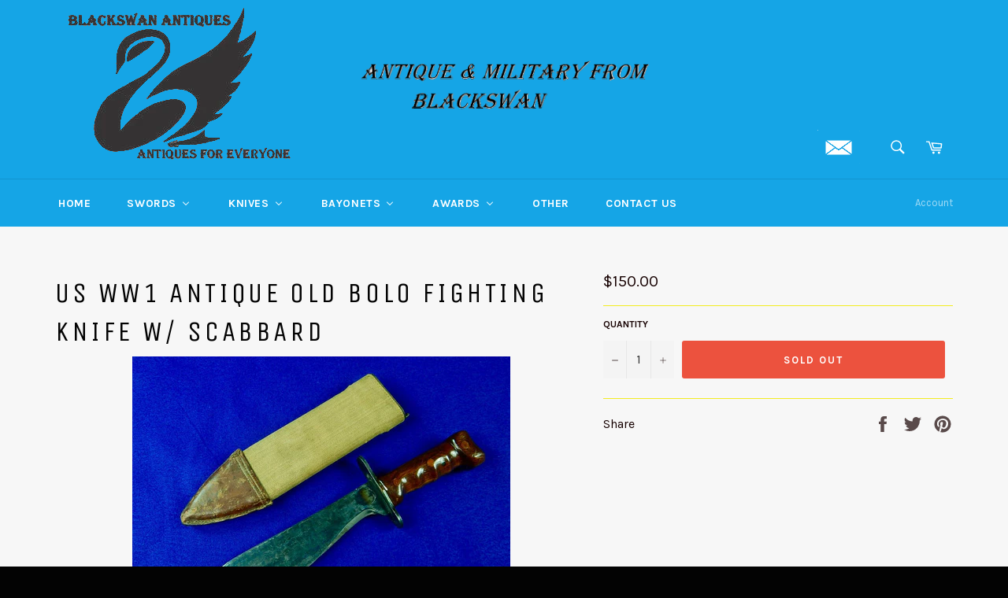

--- FILE ---
content_type: text/html; charset=utf-8
request_url: https://www.blackswanantique.com/products/us-ww1-antique-old-bolo-fighting-knife-w-scabbard
body_size: 19851
content:
<!doctype html>
<!--[if IE 9]> <html class="ie9 no-js" lang="en"> <![endif]-->
<!--[if (gt IE 9)|!(IE)]><!--> <html class="no-js" lang="en"> <!--<![endif]-->
<head>

  <meta charset="utf-8">
  <meta http-equiv="X-UA-Compatible" content="IE=edge,chrome=1">
  <meta name="viewport" content="width=device-width,initial-scale=1">
  <meta name="theme-color" content="#15a5e6">

  

  <link rel="canonical" href="https://www.blackswanantique.com/products/us-ww1-antique-old-bolo-fighting-knife-w-scabbard">
  <title>
  US WW1 Antique Old Bolo Fighting Knife w/ Scabbard &ndash; ANTIQUE &amp; MILITARY FROM BLACKSWAN
  </title>

  
    <meta name="description" content="Original US WW1 Bolo Fighting Knife with Scabbard       Guard is a little loose Custom wooden handle 15 1/2&quot; total length   The blade is 10 1/2&quot;  ">
  

  <!-- /snippets/social-meta-tags.liquid -->




<meta property="og:site_name" content="ANTIQUE &amp; MILITARY FROM BLACKSWAN">
<meta property="og:url" content="https://www.blackswanantique.com/products/us-ww1-antique-old-bolo-fighting-knife-w-scabbard">
<meta property="og:title" content="US WW1 Antique Old Bolo Fighting Knife w/ Scabbard">
<meta property="og:type" content="product">
<meta property="og:description" content="Original US WW1 Bolo Fighting Knife with Scabbard       Guard is a little loose Custom wooden handle 15 1/2&quot; total length   The blade is 10 1/2&quot;  ">

  <meta property="og:price:amount" content="150.00">
  <meta property="og:price:currency" content="USD">

<meta property="og:image" content="http://www.blackswanantique.com/cdn/shop/products/US_WW1_Bolo_Fighting_Knife_with_Scabbard_1_1200x1200.jpg?v=1614551615"><meta property="og:image" content="http://www.blackswanantique.com/cdn/shop/products/US_WW1_Bolo_Fighting_Knife_with_Scabbard_2_1200x1200.jpg?v=1614551592"><meta property="og:image" content="http://www.blackswanantique.com/cdn/shop/products/US_WW1_Bolo_Fighting_Knife_with_Scabbard_3_1200x1200.jpg?v=1614551592">
<meta property="og:image:secure_url" content="https://www.blackswanantique.com/cdn/shop/products/US_WW1_Bolo_Fighting_Knife_with_Scabbard_1_1200x1200.jpg?v=1614551615"><meta property="og:image:secure_url" content="https://www.blackswanantique.com/cdn/shop/products/US_WW1_Bolo_Fighting_Knife_with_Scabbard_2_1200x1200.jpg?v=1614551592"><meta property="og:image:secure_url" content="https://www.blackswanantique.com/cdn/shop/products/US_WW1_Bolo_Fighting_Knife_with_Scabbard_3_1200x1200.jpg?v=1614551592">


<meta name="twitter:card" content="summary_large_image">
<meta name="twitter:title" content="US WW1 Antique Old Bolo Fighting Knife w/ Scabbard">
<meta name="twitter:description" content="Original US WW1 Bolo Fighting Knife with Scabbard       Guard is a little loose Custom wooden handle 15 1/2&quot; total length   The blade is 10 1/2&quot;  ">


  <script>
    document.documentElement.className = document.documentElement.className.replace('no-js', 'js');
  </script>

  <link href="//www.blackswanantique.com/cdn/shop/t/2/assets/theme.scss.css?v=139868417546791102421674233433" rel="stylesheet" type="text/css" media="all" />
  
  
  
  <link href="//fonts.googleapis.com/css?family=Karla:400,700" rel="stylesheet" type="text/css" media="all" />


  
    
    
    <link href="//fonts.googleapis.com/css?family=Unica+One:400,700" rel="stylesheet" type="text/css" media="all" />
  



  <script>
    window.theme = window.theme || {};

    theme.strings = {
      stockAvailable: "1 available",
      addToCart: "Add to Cart",
      soldOut: "Sold Out",
      unavailable: "Unavailable",
      noStockAvailable: "The item could not be added to your cart because there are not enough in stock.",
      willNotShipUntil: "Will not ship until [date]",
      willBeInStockAfter: "Will be in stock after [date]",
      totalCartDiscount: "You're saving [savings]",
      addressError: "Error looking up that address",
      addressNoResults: "No results for that address",
      addressQueryLimit: "You have exceeded the Google API usage limit. Consider upgrading to a \u003ca href=\"https:\/\/developers.google.com\/maps\/premium\/usage-limits\"\u003ePremium Plan\u003c\/a\u003e.",
      authError: "There was a problem authenticating your Google Maps API Key."
    };
  </script>

  <!--[if (gt IE 9)|!(IE)]><!--><script src="//www.blackswanantique.com/cdn/shop/t/2/assets/lazysizes.min.js?v=56045284683979784691524404735" async="async"></script><!--<![endif]-->
  <!--[if lte IE 9]><script src="//www.blackswanantique.com/cdn/shop/t/2/assets/lazysizes.min.js?v=56045284683979784691524404735"></script><![endif]-->

  

  <!--[if (gt IE 9)|!(IE)]><!--><script src="//www.blackswanantique.com/cdn/shop/t/2/assets/vendor.js?v=39418018684300761971524404735" defer="defer"></script><!--<![endif]-->
  <!--[if lt IE 9]><script src="//www.blackswanantique.com/cdn/shop/t/2/assets/vendor.js?v=39418018684300761971524404735"></script><![endif]-->

  
    <script>
      window.theme = window.theme || {};
      theme.moneyFormat = "${{amount}}";
    </script>
  

  <!--[if (gt IE 9)|!(IE)]><!--><script src="//www.blackswanantique.com/cdn/shop/t/2/assets/theme.js?v=181589249874741941491560871457" defer="defer"></script><!--<![endif]-->
  <!--[if lte IE 9]><script src="//www.blackswanantique.com/cdn/shop/t/2/assets/theme.js?v=181589249874741941491560871457"></script><![endif]-->

  
  
  <script>window.performance && window.performance.mark && window.performance.mark('shopify.content_for_header.start');</script><meta name="google-site-verification" content="pP8wod5fP3bC9FvWeTIBP3J34pdu4HaJEvNOp_lz7pE">
<meta id="shopify-digital-wallet" name="shopify-digital-wallet" content="/15977419/digital_wallets/dialog">
<link rel="alternate" type="application/json+oembed" href="https://www.blackswanantique.com/products/us-ww1-antique-old-bolo-fighting-knife-w-scabbard.oembed">
<script async="async" src="/checkouts/internal/preloads.js?locale=en-US"></script>
<script id="shopify-features" type="application/json">{"accessToken":"32462eea3d99710ac620acea3ef5952c","betas":["rich-media-storefront-analytics"],"domain":"www.blackswanantique.com","predictiveSearch":true,"shopId":15977419,"locale":"en"}</script>
<script>var Shopify = Shopify || {};
Shopify.shop = "antique-military-from-balckswan.myshopify.com";
Shopify.locale = "en";
Shopify.currency = {"active":"USD","rate":"1.0"};
Shopify.country = "US";
Shopify.theme = {"name":"Venture","id":12280234076,"schema_name":"Venture","schema_version":"4.2.0","theme_store_id":775,"role":"main"};
Shopify.theme.handle = "null";
Shopify.theme.style = {"id":null,"handle":null};
Shopify.cdnHost = "www.blackswanantique.com/cdn";
Shopify.routes = Shopify.routes || {};
Shopify.routes.root = "/";</script>
<script type="module">!function(o){(o.Shopify=o.Shopify||{}).modules=!0}(window);</script>
<script>!function(o){function n(){var o=[];function n(){o.push(Array.prototype.slice.apply(arguments))}return n.q=o,n}var t=o.Shopify=o.Shopify||{};t.loadFeatures=n(),t.autoloadFeatures=n()}(window);</script>
<script id="shop-js-analytics" type="application/json">{"pageType":"product"}</script>
<script defer="defer" async type="module" src="//www.blackswanantique.com/cdn/shopifycloud/shop-js/modules/v2/client.init-shop-cart-sync_BT-GjEfc.en.esm.js"></script>
<script defer="defer" async type="module" src="//www.blackswanantique.com/cdn/shopifycloud/shop-js/modules/v2/chunk.common_D58fp_Oc.esm.js"></script>
<script defer="defer" async type="module" src="//www.blackswanantique.com/cdn/shopifycloud/shop-js/modules/v2/chunk.modal_xMitdFEc.esm.js"></script>
<script type="module">
  await import("//www.blackswanantique.com/cdn/shopifycloud/shop-js/modules/v2/client.init-shop-cart-sync_BT-GjEfc.en.esm.js");
await import("//www.blackswanantique.com/cdn/shopifycloud/shop-js/modules/v2/chunk.common_D58fp_Oc.esm.js");
await import("//www.blackswanantique.com/cdn/shopifycloud/shop-js/modules/v2/chunk.modal_xMitdFEc.esm.js");

  window.Shopify.SignInWithShop?.initShopCartSync?.({"fedCMEnabled":true,"windoidEnabled":true});

</script>
<script id="__st">var __st={"a":15977419,"offset":-18000,"reqid":"331220a9-b43a-447f-8069-8515bc89169c-1769297807","pageurl":"www.blackswanantique.com\/products\/us-ww1-antique-old-bolo-fighting-knife-w-scabbard","u":"4dbe0b143a14","p":"product","rtyp":"product","rid":6557888282775};</script>
<script>window.ShopifyPaypalV4VisibilityTracking = true;</script>
<script id="captcha-bootstrap">!function(){'use strict';const t='contact',e='account',n='new_comment',o=[[t,t],['blogs',n],['comments',n],[t,'customer']],c=[[e,'customer_login'],[e,'guest_login'],[e,'recover_customer_password'],[e,'create_customer']],r=t=>t.map((([t,e])=>`form[action*='/${t}']:not([data-nocaptcha='true']) input[name='form_type'][value='${e}']`)).join(','),a=t=>()=>t?[...document.querySelectorAll(t)].map((t=>t.form)):[];function s(){const t=[...o],e=r(t);return a(e)}const i='password',u='form_key',d=['recaptcha-v3-token','g-recaptcha-response','h-captcha-response',i],f=()=>{try{return window.sessionStorage}catch{return}},m='__shopify_v',_=t=>t.elements[u];function p(t,e,n=!1){try{const o=window.sessionStorage,c=JSON.parse(o.getItem(e)),{data:r}=function(t){const{data:e,action:n}=t;return t[m]||n?{data:e,action:n}:{data:t,action:n}}(c);for(const[e,n]of Object.entries(r))t.elements[e]&&(t.elements[e].value=n);n&&o.removeItem(e)}catch(o){console.error('form repopulation failed',{error:o})}}const l='form_type',E='cptcha';function T(t){t.dataset[E]=!0}const w=window,h=w.document,L='Shopify',v='ce_forms',y='captcha';let A=!1;((t,e)=>{const n=(g='f06e6c50-85a8-45c8-87d0-21a2b65856fe',I='https://cdn.shopify.com/shopifycloud/storefront-forms-hcaptcha/ce_storefront_forms_captcha_hcaptcha.v1.5.2.iife.js',D={infoText:'Protected by hCaptcha',privacyText:'Privacy',termsText:'Terms'},(t,e,n)=>{const o=w[L][v],c=o.bindForm;if(c)return c(t,g,e,D).then(n);var r;o.q.push([[t,g,e,D],n]),r=I,A||(h.body.append(Object.assign(h.createElement('script'),{id:'captcha-provider',async:!0,src:r})),A=!0)});var g,I,D;w[L]=w[L]||{},w[L][v]=w[L][v]||{},w[L][v].q=[],w[L][y]=w[L][y]||{},w[L][y].protect=function(t,e){n(t,void 0,e),T(t)},Object.freeze(w[L][y]),function(t,e,n,w,h,L){const[v,y,A,g]=function(t,e,n){const i=e?o:[],u=t?c:[],d=[...i,...u],f=r(d),m=r(i),_=r(d.filter((([t,e])=>n.includes(e))));return[a(f),a(m),a(_),s()]}(w,h,L),I=t=>{const e=t.target;return e instanceof HTMLFormElement?e:e&&e.form},D=t=>v().includes(t);t.addEventListener('submit',(t=>{const e=I(t);if(!e)return;const n=D(e)&&!e.dataset.hcaptchaBound&&!e.dataset.recaptchaBound,o=_(e),c=g().includes(e)&&(!o||!o.value);(n||c)&&t.preventDefault(),c&&!n&&(function(t){try{if(!f())return;!function(t){const e=f();if(!e)return;const n=_(t);if(!n)return;const o=n.value;o&&e.removeItem(o)}(t);const e=Array.from(Array(32),(()=>Math.random().toString(36)[2])).join('');!function(t,e){_(t)||t.append(Object.assign(document.createElement('input'),{type:'hidden',name:u})),t.elements[u].value=e}(t,e),function(t,e){const n=f();if(!n)return;const o=[...t.querySelectorAll(`input[type='${i}']`)].map((({name:t})=>t)),c=[...d,...o],r={};for(const[a,s]of new FormData(t).entries())c.includes(a)||(r[a]=s);n.setItem(e,JSON.stringify({[m]:1,action:t.action,data:r}))}(t,e)}catch(e){console.error('failed to persist form',e)}}(e),e.submit())}));const S=(t,e)=>{t&&!t.dataset[E]&&(n(t,e.some((e=>e===t))),T(t))};for(const o of['focusin','change'])t.addEventListener(o,(t=>{const e=I(t);D(e)&&S(e,y())}));const B=e.get('form_key'),M=e.get(l),P=B&&M;t.addEventListener('DOMContentLoaded',(()=>{const t=y();if(P)for(const e of t)e.elements[l].value===M&&p(e,B);[...new Set([...A(),...v().filter((t=>'true'===t.dataset.shopifyCaptcha))])].forEach((e=>S(e,t)))}))}(h,new URLSearchParams(w.location.search),n,t,e,['guest_login'])})(!0,!0)}();</script>
<script integrity="sha256-4kQ18oKyAcykRKYeNunJcIwy7WH5gtpwJnB7kiuLZ1E=" data-source-attribution="shopify.loadfeatures" defer="defer" src="//www.blackswanantique.com/cdn/shopifycloud/storefront/assets/storefront/load_feature-a0a9edcb.js" crossorigin="anonymous"></script>
<script data-source-attribution="shopify.dynamic_checkout.dynamic.init">var Shopify=Shopify||{};Shopify.PaymentButton=Shopify.PaymentButton||{isStorefrontPortableWallets:!0,init:function(){window.Shopify.PaymentButton.init=function(){};var t=document.createElement("script");t.src="https://www.blackswanantique.com/cdn/shopifycloud/portable-wallets/latest/portable-wallets.en.js",t.type="module",document.head.appendChild(t)}};
</script>
<script data-source-attribution="shopify.dynamic_checkout.buyer_consent">
  function portableWalletsHideBuyerConsent(e){var t=document.getElementById("shopify-buyer-consent"),n=document.getElementById("shopify-subscription-policy-button");t&&n&&(t.classList.add("hidden"),t.setAttribute("aria-hidden","true"),n.removeEventListener("click",e))}function portableWalletsShowBuyerConsent(e){var t=document.getElementById("shopify-buyer-consent"),n=document.getElementById("shopify-subscription-policy-button");t&&n&&(t.classList.remove("hidden"),t.removeAttribute("aria-hidden"),n.addEventListener("click",e))}window.Shopify?.PaymentButton&&(window.Shopify.PaymentButton.hideBuyerConsent=portableWalletsHideBuyerConsent,window.Shopify.PaymentButton.showBuyerConsent=portableWalletsShowBuyerConsent);
</script>
<script data-source-attribution="shopify.dynamic_checkout.cart.bootstrap">document.addEventListener("DOMContentLoaded",(function(){function t(){return document.querySelector("shopify-accelerated-checkout-cart, shopify-accelerated-checkout")}if(t())Shopify.PaymentButton.init();else{new MutationObserver((function(e,n){t()&&(Shopify.PaymentButton.init(),n.disconnect())})).observe(document.body,{childList:!0,subtree:!0})}}));
</script>

<script>window.performance && window.performance.mark && window.performance.mark('shopify.content_for_header.end');</script>
<!-- BEGIN app block: shopify://apps/buddha-mega-menu-navigation/blocks/megamenu/dbb4ce56-bf86-4830-9b3d-16efbef51c6f -->
<script>
        var productImageAndPrice = [],
            collectionImages = [],
            articleImages = [],
            mmLivIcons = false,
            mmFlipClock = false,
            mmFixesUseJquery = false,
            mmNumMMI = 7,
            mmSchemaTranslation = {},
            mmMenuStrings =  [] ,
            mmShopLocale = "en",
            mmShopLocaleCollectionsRoute = "/collections",
            mmSchemaDesignJSON = [{"action":"menu-select","value":"main-menu"},{"action":"design","setting":"vertical_font_size","value":"13px"},{"action":"design","setting":"vertical_link_hover_color","value":"#0da19a"},{"action":"design","setting":"vertical_link_color","value":"#ffffff"},{"action":"design","setting":"vertical_text_color","value":"#ffffff"},{"action":"design","setting":"text_color","value":"#222222"},{"action":"design","setting":"font_size","value":"13px"},{"action":"design","setting":"button_text_color","value":"#ffffff"},{"action":"design","setting":"button_text_hover_color","value":"#ffffff"},{"action":"design","setting":"background_color","value":"#ffffff"},{"action":"design","setting":"background_hover_color","value":"#f9f9f9"},{"action":"design","setting":"link_color","value":"#4e4e4e"},{"action":"design","setting":"button_background_color","value":"#0da19a"},{"action":"design","setting":"link_hover_color","value":"#0da19a"},{"action":"design","setting":"button_background_hover_color","value":"#0d8781"},{"action":"design","setting":"tree_sub_direction","value":"set_tree_auto"},{"action":"design","setting":"font_family","value":"Default"}],
            mmDomChangeSkipUl = "",
            buddhaMegaMenuShop = "antique-military-from-balckswan.myshopify.com",
            mmWireframeCompression = "0",
            mmExtensionAssetUrl = "https://cdn.shopify.com/extensions/019abe06-4a3f-7763-88da-170e1b54169b/mega-menu-151/assets/";var bestSellersHTML = '';var newestProductsHTML = '';/* get link lists api */
        var linkLists={"main-menu" : {"title":"Main menu", "items":["/","/collections/all","/pages/contact-us","/policies/refund-policy",]},"footer" : {"title":"Footer menu", "items":["https://www.blackswanantique.com/collections/sold-archive","/policies/refund-policy","/policies/privacy-policy","/policies/terms-of-service",]},"customer-account-main-menu" : {"title":"Customer account main menu", "items":["/","https://shopify.com/15977419/account/orders?locale=en&amp;region_country=US",]},};/*ENDPARSE*/

        

        /* set product prices *//* get the collection images *//* get the article images *//* customer fixes */
        var mmThemeFixesAfter = function(){ if (tempMenuObject.u.querySelector(".site-nav--active.buddha-menu-item") == null) { mmForEach(tempMenuObject.u, ".buddha-menu-item", function(el){ el.classList.add("site-nav--active"); }); } mmAddStyle(" .horizontal-mega-menu { white-space: normal; } ", "themeScript"); }; 
        

        var mmWireframe = {"html" : "<li class=\"buddha-menu-item\" itemId=\"1Fl3Q\"  ><a data-href=\"/\" href=\"/\" aria-label=\"Home\" data-no-instant=\"\" onclick=\"mmGoToPage(this, event); return false;\"  ><i class=\"mm-icon static fa fa-none\" aria-hidden=\"true\"></i><span class=\"mm-title\">Home</span></a></li><li class=\"buddha-menu-item\" itemId=\"6g9eT\"  ><a data-href=\"/\" href=\"/\" aria-label=\"Swords\" data-no-instant=\"\" onclick=\"mmGoToPage(this, event); return false;\"  ><i class=\"mm-icon static fa fa-none\" aria-hidden=\"true\"></i><span class=\"mm-title\">Swords</span><i class=\"mm-arrow mm-angle-down\" aria-hidden=\"true\"></i><span class=\"toggle-menu-btn\" style=\"display:none;\" title=\"Toggle menu\" onclick=\"return toggleSubmenu(this)\"><span class=\"mm-arrow-icon\"><span class=\"bar-one\"></span><span class=\"bar-two\"></span></span></span></a><ul class=\"mm-submenu tree  small mm-last-level\"><li data-href=\"/collections/us-swords\" href=\"/collections/us-swords\" aria-label=\"US Swords\" data-no-instant=\"\" onclick=\"mmGoToPage(this, event); return false;\"  ><a data-href=\"/collections/us-swords\" href=\"/collections/us-swords\" aria-label=\"US Swords\" data-no-instant=\"\" onclick=\"mmGoToPage(this, event); return false;\"  ><span class=\"mm-title\">US Swords</span></a></li><li data-href=\"/collections/germany-swords\" href=\"/collections/germany-swords\" aria-label=\"German/Germany  Swords\" data-no-instant=\"\" onclick=\"mmGoToPage(this, event); return false;\"  ><a data-href=\"/collections/germany-swords\" href=\"/collections/germany-swords\" aria-label=\"German/Germany  Swords\" data-no-instant=\"\" onclick=\"mmGoToPage(this, event); return false;\"  ><span class=\"mm-title\">German/Germany  Swords</span></a></li><li data-href=\"/collections/russian-swords\" href=\"/collections/russian-swords\" aria-label=\"Russian Swords\" data-no-instant=\"\" onclick=\"mmGoToPage(this, event); return false;\"  ><a data-href=\"/collections/russian-swords\" href=\"/collections/russian-swords\" aria-label=\"Russian Swords\" data-no-instant=\"\" onclick=\"mmGoToPage(this, event); return false;\"  ><span class=\"mm-title\">Russian Swords</span></a></li><li data-href=\"/collections/japanese-swords\" href=\"/collections/japanese-swords\" aria-label=\"Japanese/Japan Swords\" data-no-instant=\"\" onclick=\"mmGoToPage(this, event); return false;\"  ><a data-href=\"/collections/japanese-swords\" href=\"/collections/japanese-swords\" aria-label=\"Japanese/Japan Swords\" data-no-instant=\"\" onclick=\"mmGoToPage(this, event); return false;\"  ><span class=\"mm-title\">Japanese/Japan Swords</span></a></li><li data-href=\"/collections/british-english-swords\" href=\"/collections/british-english-swords\" aria-label=\"British/English Swords\" data-no-instant=\"\" onclick=\"mmGoToPage(this, event); return false;\"  ><a data-href=\"/collections/british-english-swords\" href=\"/collections/british-english-swords\" aria-label=\"British/English Swords\" data-no-instant=\"\" onclick=\"mmGoToPage(this, event); return false;\"  ><span class=\"mm-title\">British/English Swords</span></a></li><li data-href=\"/collections/french-france-swords\" href=\"/collections/french-france-swords\" aria-label=\"French/France Swords\" data-no-instant=\"\" onclick=\"mmGoToPage(this, event); return false;\"  ><a data-href=\"/collections/french-france-swords\" href=\"/collections/french-france-swords\" aria-label=\"French/France Swords\" data-no-instant=\"\" onclick=\"mmGoToPage(this, event); return false;\"  ><span class=\"mm-title\">French/France Swords</span></a></li><li data-href=\"/collections/spain-spanish-swords\" href=\"/collections/spain-spanish-swords\" aria-label=\"Spanish/Spain Swords\" data-no-instant=\"\" onclick=\"mmGoToPage(this, event); return false;\"  ><a data-href=\"/collections/spain-spanish-swords\" href=\"/collections/spain-spanish-swords\" aria-label=\"Spanish/Spain Swords\" data-no-instant=\"\" onclick=\"mmGoToPage(this, event); return false;\"  ><span class=\"mm-title\">Spanish/Spain Swords</span></a></li><li data-href=\"/collections/other-swords\" href=\"/collections/other-swords\" aria-label=\"Other Swords\" data-no-instant=\"\" onclick=\"mmGoToPage(this, event); return false;\"  ><a data-href=\"/collections/other-swords\" href=\"/collections/other-swords\" aria-label=\"Other Swords\" data-no-instant=\"\" onclick=\"mmGoToPage(this, event); return false;\"  ><span class=\"mm-title\">Other Swords</span></a></li></ul></li><li class=\"buddha-menu-item\" itemId=\"wjBLN\"  ><a data-href=\"/\" href=\"/\" aria-label=\"Knives\" data-no-instant=\"\" onclick=\"mmGoToPage(this, event); return false;\"  ><i class=\"mm-icon static fa fa-none\" aria-hidden=\"true\"></i><span class=\"mm-title\">Knives</span><i class=\"mm-arrow mm-angle-down\" aria-hidden=\"true\"></i><span class=\"toggle-menu-btn\" style=\"display:none;\" title=\"Toggle menu\" onclick=\"return toggleSubmenu(this)\"><span class=\"mm-arrow-icon\"><span class=\"bar-one\"></span><span class=\"bar-two\"></span></span></span></a><ul class=\"mm-submenu tree  small mm-last-level\"><li data-href=\"/collections/us-knives\" href=\"/collections/us-knives\" aria-label=\"US Knives\" data-no-instant=\"\" onclick=\"mmGoToPage(this, event); return false;\"  ><a data-href=\"/collections/us-knives\" href=\"/collections/us-knives\" aria-label=\"US Knives\" data-no-instant=\"\" onclick=\"mmGoToPage(this, event); return false;\"  ><span class=\"mm-title\">US Knives</span></a></li><li data-href=\"/collections/germany-knives\" href=\"/collections/germany-knives\" aria-label=\"German/Germany Knives\" data-no-instant=\"\" onclick=\"mmGoToPage(this, event); return false;\"  ><a data-href=\"/collections/germany-knives\" href=\"/collections/germany-knives\" aria-label=\"German/Germany Knives\" data-no-instant=\"\" onclick=\"mmGoToPage(this, event); return false;\"  ><span class=\"mm-title\">German/Germany Knives</span></a></li><li data-href=\"/collections/russian-knives\" href=\"/collections/russian-knives\" aria-label=\"Russian Knives\" data-no-instant=\"\" onclick=\"mmGoToPage(this, event); return false;\"  ><a data-href=\"/collections/russian-knives\" href=\"/collections/russian-knives\" aria-label=\"Russian Knives\" data-no-instant=\"\" onclick=\"mmGoToPage(this, event); return false;\"  ><span class=\"mm-title\">Russian Knives</span></a></li><li data-href=\"/collections/japanese-knives\" href=\"/collections/japanese-knives\" aria-label=\"Japanese/Japan Knives\" data-no-instant=\"\" onclick=\"mmGoToPage(this, event); return false;\"  ><a data-href=\"/collections/japanese-knives\" href=\"/collections/japanese-knives\" aria-label=\"Japanese/Japan Knives\" data-no-instant=\"\" onclick=\"mmGoToPage(this, event); return false;\"  ><span class=\"mm-title\">Japanese/Japan Knives</span></a></li><li data-href=\"/collections/british-english-knives\" href=\"/collections/british-english-knives\" aria-label=\"British/English Knives\" data-no-instant=\"\" onclick=\"mmGoToPage(this, event); return false;\"  ><a data-href=\"/collections/british-english-knives\" href=\"/collections/british-english-knives\" aria-label=\"British/English Knives\" data-no-instant=\"\" onclick=\"mmGoToPage(this, event); return false;\"  ><span class=\"mm-title\">British/English Knives</span></a></li><li data-href=\"/collections/french-france-knives\" href=\"/collections/french-france-knives\" aria-label=\"French/France Knives\" data-no-instant=\"\" onclick=\"mmGoToPage(this, event); return false;\"  ><a data-href=\"/collections/french-france-knives\" href=\"/collections/french-france-knives\" aria-label=\"French/France Knives\" data-no-instant=\"\" onclick=\"mmGoToPage(this, event); return false;\"  ><span class=\"mm-title\">French/France Knives</span></a></li><li data-href=\"/collections/spain-spanish-knives\" href=\"/collections/spain-spanish-knives\" aria-label=\"Spanish/Spain Knives\" data-no-instant=\"\" onclick=\"mmGoToPage(this, event); return false;\"  ><a data-href=\"/collections/spain-spanish-knives\" href=\"/collections/spain-spanish-knives\" aria-label=\"Spanish/Spain Knives\" data-no-instant=\"\" onclick=\"mmGoToPage(this, event); return false;\"  ><span class=\"mm-title\">Spanish/Spain Knives</span></a></li><li data-href=\"/collections/other-knives\" href=\"/collections/other-knives\" aria-label=\"Other Knives\" data-no-instant=\"\" onclick=\"mmGoToPage(this, event); return false;\"  ><a data-href=\"/collections/other-knives\" href=\"/collections/other-knives\" aria-label=\"Other Knives\" data-no-instant=\"\" onclick=\"mmGoToPage(this, event); return false;\"  ><span class=\"mm-title\">Other Knives</span></a></li></ul></li><li class=\"buddha-menu-item\" itemId=\"7tIP0\"  ><a data-href=\"/\" href=\"/\" aria-label=\"Bayonets\" data-no-instant=\"\" onclick=\"mmGoToPage(this, event); return false;\"  ><i class=\"mm-icon static fa fa-none\" aria-hidden=\"true\"></i><span class=\"mm-title\">Bayonets</span><i class=\"mm-arrow mm-angle-down\" aria-hidden=\"true\"></i><span class=\"toggle-menu-btn\" style=\"display:none;\" title=\"Toggle menu\" onclick=\"return toggleSubmenu(this)\"><span class=\"mm-arrow-icon\"><span class=\"bar-one\"></span><span class=\"bar-two\"></span></span></span></a><ul class=\"mm-submenu tree  small mm-last-level\"><li data-href=\"/collections/us-bayonets\" href=\"/collections/us-bayonets\" aria-label=\"US Bayonets\" data-no-instant=\"\" onclick=\"mmGoToPage(this, event); return false;\"  ><a data-href=\"/collections/us-bayonets\" href=\"/collections/us-bayonets\" aria-label=\"US Bayonets\" data-no-instant=\"\" onclick=\"mmGoToPage(this, event); return false;\"  ><span class=\"mm-title\">US Bayonets</span></a></li><li data-href=\"/collections/germany-bayonets\" href=\"/collections/germany-bayonets\" aria-label=\"German/Germany Bayonets\" data-no-instant=\"\" onclick=\"mmGoToPage(this, event); return false;\"  ><a data-href=\"/collections/germany-bayonets\" href=\"/collections/germany-bayonets\" aria-label=\"German/Germany Bayonets\" data-no-instant=\"\" onclick=\"mmGoToPage(this, event); return false;\"  ><span class=\"mm-title\">German/Germany Bayonets</span></a></li><li data-href=\"/collections/russian-bayonets\" href=\"/collections/russian-bayonets\" aria-label=\"Russian Bayonets\" data-no-instant=\"\" onclick=\"mmGoToPage(this, event); return false;\"  ><a data-href=\"/collections/russian-bayonets\" href=\"/collections/russian-bayonets\" aria-label=\"Russian Bayonets\" data-no-instant=\"\" onclick=\"mmGoToPage(this, event); return false;\"  ><span class=\"mm-title\">Russian Bayonets</span></a></li><li data-href=\"/collections/japanese-bayonets\" href=\"/collections/japanese-bayonets\" aria-label=\"Japanese/Japan Bayonets\" data-no-instant=\"\" onclick=\"mmGoToPage(this, event); return false;\"  ><a data-href=\"/collections/japanese-bayonets\" href=\"/collections/japanese-bayonets\" aria-label=\"Japanese/Japan Bayonets\" data-no-instant=\"\" onclick=\"mmGoToPage(this, event); return false;\"  ><span class=\"mm-title\">Japanese/Japan Bayonets</span></a></li><li data-href=\"/collections/british-english-bayonets\" href=\"/collections/british-english-bayonets\" aria-label=\"British/English Bayonets\" data-no-instant=\"\" onclick=\"mmGoToPage(this, event); return false;\"  ><a data-href=\"/collections/british-english-bayonets\" href=\"/collections/british-english-bayonets\" aria-label=\"British/English Bayonets\" data-no-instant=\"\" onclick=\"mmGoToPage(this, event); return false;\"  ><span class=\"mm-title\">British/English Bayonets</span></a></li><li data-href=\"/collections/french-france-bayonets\" href=\"/collections/french-france-bayonets\" aria-label=\"French/France Bayonets\" data-no-instant=\"\" onclick=\"mmGoToPage(this, event); return false;\"  ><a data-href=\"/collections/french-france-bayonets\" href=\"/collections/french-france-bayonets\" aria-label=\"French/France Bayonets\" data-no-instant=\"\" onclick=\"mmGoToPage(this, event); return false;\"  ><span class=\"mm-title\">French/France Bayonets</span></a></li><li data-href=\"/collections/spain-spanish-bayonets\" href=\"/collections/spain-spanish-bayonets\" aria-label=\"Spanish/Spain Bayonets\" data-no-instant=\"\" onclick=\"mmGoToPage(this, event); return false;\"  ><a data-href=\"/collections/spain-spanish-bayonets\" href=\"/collections/spain-spanish-bayonets\" aria-label=\"Spanish/Spain Bayonets\" data-no-instant=\"\" onclick=\"mmGoToPage(this, event); return false;\"  ><span class=\"mm-title\">Spanish/Spain Bayonets</span></a></li><li data-href=\"/collections/other-bayonets\" href=\"/collections/other-bayonets\" aria-label=\"Other Bayonets\" data-no-instant=\"\" onclick=\"mmGoToPage(this, event); return false;\"  ><a data-href=\"/collections/other-bayonets\" href=\"/collections/other-bayonets\" aria-label=\"Other Bayonets\" data-no-instant=\"\" onclick=\"mmGoToPage(this, event); return false;\"  ><span class=\"mm-title\">Other Bayonets</span></a></li></ul></li><li class=\"buddha-menu-item\" itemId=\"Zya0a\"  ><a data-href=\"/\" href=\"/\" aria-label=\"Awards\" data-no-instant=\"\" onclick=\"mmGoToPage(this, event); return false;\"  ><i class=\"mm-icon static fa fa-none\" aria-hidden=\"true\"></i><span class=\"mm-title\">Awards</span><i class=\"mm-arrow mm-angle-down\" aria-hidden=\"true\"></i><span class=\"toggle-menu-btn\" style=\"display:none;\" title=\"Toggle menu\" onclick=\"return toggleSubmenu(this)\"><span class=\"mm-arrow-icon\"><span class=\"bar-one\"></span><span class=\"bar-two\"></span></span></span></a><ul class=\"mm-submenu tree  small mm-last-level\"><li data-href=\"/collections/us-awards\" href=\"/collections/us-awards\" aria-label=\"US Awards\" data-no-instant=\"\" onclick=\"mmGoToPage(this, event); return false;\"  ><a data-href=\"/collections/us-awards\" href=\"/collections/us-awards\" aria-label=\"US Awards\" data-no-instant=\"\" onclick=\"mmGoToPage(this, event); return false;\"  ><span class=\"mm-title\">US Awards</span></a></li><li data-href=\"/collections/german-awards\" href=\"/collections/german-awards\" aria-label=\"German/Germany Awards\" data-no-instant=\"\" onclick=\"mmGoToPage(this, event); return false;\"  ><a data-href=\"/collections/german-awards\" href=\"/collections/german-awards\" aria-label=\"German/Germany Awards\" data-no-instant=\"\" onclick=\"mmGoToPage(this, event); return false;\"  ><span class=\"mm-title\">German/Germany Awards</span></a></li><li data-href=\"/collections/russian-awards\" href=\"/collections/russian-awards\" aria-label=\"Russian Awards\" data-no-instant=\"\" onclick=\"mmGoToPage(this, event); return false;\"  ><a data-href=\"/collections/russian-awards\" href=\"/collections/russian-awards\" aria-label=\"Russian Awards\" data-no-instant=\"\" onclick=\"mmGoToPage(this, event); return false;\"  ><span class=\"mm-title\">Russian Awards</span></a></li><li data-href=\"/collections/japanese-awards\" href=\"/collections/japanese-awards\" aria-label=\"Japanese/Japan Awards\" data-no-instant=\"\" onclick=\"mmGoToPage(this, event); return false;\"  ><a data-href=\"/collections/japanese-awards\" href=\"/collections/japanese-awards\" aria-label=\"Japanese/Japan Awards\" data-no-instant=\"\" onclick=\"mmGoToPage(this, event); return false;\"  ><span class=\"mm-title\">Japanese/Japan Awards</span></a></li><li data-href=\"/collections/british-english-awards\" href=\"/collections/british-english-awards\" aria-label=\"British/English Awards\" data-no-instant=\"\" onclick=\"mmGoToPage(this, event); return false;\"  ><a data-href=\"/collections/british-english-awards\" href=\"/collections/british-english-awards\" aria-label=\"British/English Awards\" data-no-instant=\"\" onclick=\"mmGoToPage(this, event); return false;\"  ><span class=\"mm-title\">British/English Awards</span></a></li><li data-href=\"/collections/french-france-awards\" href=\"/collections/french-france-awards\" aria-label=\"French/France Awards\" data-no-instant=\"\" onclick=\"mmGoToPage(this, event); return false;\"  ><a data-href=\"/collections/french-france-awards\" href=\"/collections/french-france-awards\" aria-label=\"French/France Awards\" data-no-instant=\"\" onclick=\"mmGoToPage(this, event); return false;\"  ><span class=\"mm-title\">French/France Awards</span></a></li><li data-href=\"/collections/other-awards\" href=\"/collections/other-awards\" aria-label=\"Other Awards\" data-no-instant=\"\" onclick=\"mmGoToPage(this, event); return false;\"  ><a data-href=\"/collections/other-awards\" href=\"/collections/other-awards\" aria-label=\"Other Awards\" data-no-instant=\"\" onclick=\"mmGoToPage(this, event); return false;\"  ><span class=\"mm-title\">Other Awards</span></a></li></ul></li><li class=\"buddha-menu-item\" itemId=\"RHV2l\"  ><a data-href=\"/collections/other\" href=\"/collections/other\" aria-label=\"OTHER\" data-no-instant=\"\" onclick=\"mmGoToPage(this, event); return false;\"  ><i class=\"mm-icon static fa fa-none\" aria-hidden=\"true\"></i><span class=\"mm-title\">OTHER</span></a></li><li class=\"buddha-menu-item\" itemId=\"WVpWo\"  ><a data-href=\"/pages/contact-us-1\" href=\"/pages/contact-us-1\" aria-label=\"Contact Us\" data-no-instant=\"\" onclick=\"mmGoToPage(this, event); return false;\"  ><span class=\"mm-title\">Contact Us</span></a></li>" };

        function mmLoadJS(file, async = true) {
            let script = document.createElement("script");
            script.setAttribute("src", file);
            script.setAttribute("data-no-instant", "");
            script.setAttribute("type", "text/javascript");
            script.setAttribute("async", async);
            document.head.appendChild(script);
        }
        function mmLoadCSS(file) {  
            var style = document.createElement('link');
            style.href = file;
            style.type = 'text/css';
            style.rel = 'stylesheet';
            document.head.append(style); 
        }
              
        var mmDisableWhenResIsLowerThan = '';
        var mmLoadResources = (mmDisableWhenResIsLowerThan == '' || mmDisableWhenResIsLowerThan == 0 || (mmDisableWhenResIsLowerThan > 0 && window.innerWidth>=mmDisableWhenResIsLowerThan));
        if (mmLoadResources) {
            /* load resources via js injection */
            mmLoadJS("https://cdn.shopify.com/extensions/019abe06-4a3f-7763-88da-170e1b54169b/mega-menu-151/assets/buddha-megamenu.js");
            
            mmLoadCSS("https://cdn.shopify.com/extensions/019abe06-4a3f-7763-88da-170e1b54169b/mega-menu-151/assets/buddha-megamenu2.css");mmLoadCSS("https://cdn.shopify.com/extensions/019abe06-4a3f-7763-88da-170e1b54169b/mega-menu-151/assets/fontawesome.css");}
    </script><!-- HIDE ORIGINAL MENU --><style id="mmHideOriginalMenuStyle"> #SiteNav {visibility: hidden !important;} </style>
        <script>
            setTimeout(function(){
                var mmHideStyle  = document.querySelector("#mmHideOriginalMenuStyle");
                if (mmHideStyle) mmHideStyle.parentNode.removeChild(mmHideStyle);
            },10000);
        </script>
<!-- END app block --><link href="https://monorail-edge.shopifysvc.com" rel="dns-prefetch">
<script>(function(){if ("sendBeacon" in navigator && "performance" in window) {try {var session_token_from_headers = performance.getEntriesByType('navigation')[0].serverTiming.find(x => x.name == '_s').description;} catch {var session_token_from_headers = undefined;}var session_cookie_matches = document.cookie.match(/_shopify_s=([^;]*)/);var session_token_from_cookie = session_cookie_matches && session_cookie_matches.length === 2 ? session_cookie_matches[1] : "";var session_token = session_token_from_headers || session_token_from_cookie || "";function handle_abandonment_event(e) {var entries = performance.getEntries().filter(function(entry) {return /monorail-edge.shopifysvc.com/.test(entry.name);});if (!window.abandonment_tracked && entries.length === 0) {window.abandonment_tracked = true;var currentMs = Date.now();var navigation_start = performance.timing.navigationStart;var payload = {shop_id: 15977419,url: window.location.href,navigation_start,duration: currentMs - navigation_start,session_token,page_type: "product"};window.navigator.sendBeacon("https://monorail-edge.shopifysvc.com/v1/produce", JSON.stringify({schema_id: "online_store_buyer_site_abandonment/1.1",payload: payload,metadata: {event_created_at_ms: currentMs,event_sent_at_ms: currentMs}}));}}window.addEventListener('pagehide', handle_abandonment_event);}}());</script>
<script id="web-pixels-manager-setup">(function e(e,d,r,n,o){if(void 0===o&&(o={}),!Boolean(null===(a=null===(i=window.Shopify)||void 0===i?void 0:i.analytics)||void 0===a?void 0:a.replayQueue)){var i,a;window.Shopify=window.Shopify||{};var t=window.Shopify;t.analytics=t.analytics||{};var s=t.analytics;s.replayQueue=[],s.publish=function(e,d,r){return s.replayQueue.push([e,d,r]),!0};try{self.performance.mark("wpm:start")}catch(e){}var l=function(){var e={modern:/Edge?\/(1{2}[4-9]|1[2-9]\d|[2-9]\d{2}|\d{4,})\.\d+(\.\d+|)|Firefox\/(1{2}[4-9]|1[2-9]\d|[2-9]\d{2}|\d{4,})\.\d+(\.\d+|)|Chrom(ium|e)\/(9{2}|\d{3,})\.\d+(\.\d+|)|(Maci|X1{2}).+ Version\/(15\.\d+|(1[6-9]|[2-9]\d|\d{3,})\.\d+)([,.]\d+|)( \(\w+\)|)( Mobile\/\w+|) Safari\/|Chrome.+OPR\/(9{2}|\d{3,})\.\d+\.\d+|(CPU[ +]OS|iPhone[ +]OS|CPU[ +]iPhone|CPU IPhone OS|CPU iPad OS)[ +]+(15[._]\d+|(1[6-9]|[2-9]\d|\d{3,})[._]\d+)([._]\d+|)|Android:?[ /-](13[3-9]|1[4-9]\d|[2-9]\d{2}|\d{4,})(\.\d+|)(\.\d+|)|Android.+Firefox\/(13[5-9]|1[4-9]\d|[2-9]\d{2}|\d{4,})\.\d+(\.\d+|)|Android.+Chrom(ium|e)\/(13[3-9]|1[4-9]\d|[2-9]\d{2}|\d{4,})\.\d+(\.\d+|)|SamsungBrowser\/([2-9]\d|\d{3,})\.\d+/,legacy:/Edge?\/(1[6-9]|[2-9]\d|\d{3,})\.\d+(\.\d+|)|Firefox\/(5[4-9]|[6-9]\d|\d{3,})\.\d+(\.\d+|)|Chrom(ium|e)\/(5[1-9]|[6-9]\d|\d{3,})\.\d+(\.\d+|)([\d.]+$|.*Safari\/(?![\d.]+ Edge\/[\d.]+$))|(Maci|X1{2}).+ Version\/(10\.\d+|(1[1-9]|[2-9]\d|\d{3,})\.\d+)([,.]\d+|)( \(\w+\)|)( Mobile\/\w+|) Safari\/|Chrome.+OPR\/(3[89]|[4-9]\d|\d{3,})\.\d+\.\d+|(CPU[ +]OS|iPhone[ +]OS|CPU[ +]iPhone|CPU IPhone OS|CPU iPad OS)[ +]+(10[._]\d+|(1[1-9]|[2-9]\d|\d{3,})[._]\d+)([._]\d+|)|Android:?[ /-](13[3-9]|1[4-9]\d|[2-9]\d{2}|\d{4,})(\.\d+|)(\.\d+|)|Mobile Safari.+OPR\/([89]\d|\d{3,})\.\d+\.\d+|Android.+Firefox\/(13[5-9]|1[4-9]\d|[2-9]\d{2}|\d{4,})\.\d+(\.\d+|)|Android.+Chrom(ium|e)\/(13[3-9]|1[4-9]\d|[2-9]\d{2}|\d{4,})\.\d+(\.\d+|)|Android.+(UC? ?Browser|UCWEB|U3)[ /]?(15\.([5-9]|\d{2,})|(1[6-9]|[2-9]\d|\d{3,})\.\d+)\.\d+|SamsungBrowser\/(5\.\d+|([6-9]|\d{2,})\.\d+)|Android.+MQ{2}Browser\/(14(\.(9|\d{2,})|)|(1[5-9]|[2-9]\d|\d{3,})(\.\d+|))(\.\d+|)|K[Aa][Ii]OS\/(3\.\d+|([4-9]|\d{2,})\.\d+)(\.\d+|)/},d=e.modern,r=e.legacy,n=navigator.userAgent;return n.match(d)?"modern":n.match(r)?"legacy":"unknown"}(),u="modern"===l?"modern":"legacy",c=(null!=n?n:{modern:"",legacy:""})[u],f=function(e){return[e.baseUrl,"/wpm","/b",e.hashVersion,"modern"===e.buildTarget?"m":"l",".js"].join("")}({baseUrl:d,hashVersion:r,buildTarget:u}),m=function(e){var d=e.version,r=e.bundleTarget,n=e.surface,o=e.pageUrl,i=e.monorailEndpoint;return{emit:function(e){var a=e.status,t=e.errorMsg,s=(new Date).getTime(),l=JSON.stringify({metadata:{event_sent_at_ms:s},events:[{schema_id:"web_pixels_manager_load/3.1",payload:{version:d,bundle_target:r,page_url:o,status:a,surface:n,error_msg:t},metadata:{event_created_at_ms:s}}]});if(!i)return console&&console.warn&&console.warn("[Web Pixels Manager] No Monorail endpoint provided, skipping logging."),!1;try{return self.navigator.sendBeacon.bind(self.navigator)(i,l)}catch(e){}var u=new XMLHttpRequest;try{return u.open("POST",i,!0),u.setRequestHeader("Content-Type","text/plain"),u.send(l),!0}catch(e){return console&&console.warn&&console.warn("[Web Pixels Manager] Got an unhandled error while logging to Monorail."),!1}}}}({version:r,bundleTarget:l,surface:e.surface,pageUrl:self.location.href,monorailEndpoint:e.monorailEndpoint});try{o.browserTarget=l,function(e){var d=e.src,r=e.async,n=void 0===r||r,o=e.onload,i=e.onerror,a=e.sri,t=e.scriptDataAttributes,s=void 0===t?{}:t,l=document.createElement("script"),u=document.querySelector("head"),c=document.querySelector("body");if(l.async=n,l.src=d,a&&(l.integrity=a,l.crossOrigin="anonymous"),s)for(var f in s)if(Object.prototype.hasOwnProperty.call(s,f))try{l.dataset[f]=s[f]}catch(e){}if(o&&l.addEventListener("load",o),i&&l.addEventListener("error",i),u)u.appendChild(l);else{if(!c)throw new Error("Did not find a head or body element to append the script");c.appendChild(l)}}({src:f,async:!0,onload:function(){if(!function(){var e,d;return Boolean(null===(d=null===(e=window.Shopify)||void 0===e?void 0:e.analytics)||void 0===d?void 0:d.initialized)}()){var d=window.webPixelsManager.init(e)||void 0;if(d){var r=window.Shopify.analytics;r.replayQueue.forEach((function(e){var r=e[0],n=e[1],o=e[2];d.publishCustomEvent(r,n,o)})),r.replayQueue=[],r.publish=d.publishCustomEvent,r.visitor=d.visitor,r.initialized=!0}}},onerror:function(){return m.emit({status:"failed",errorMsg:"".concat(f," has failed to load")})},sri:function(e){var d=/^sha384-[A-Za-z0-9+/=]+$/;return"string"==typeof e&&d.test(e)}(c)?c:"",scriptDataAttributes:o}),m.emit({status:"loading"})}catch(e){m.emit({status:"failed",errorMsg:(null==e?void 0:e.message)||"Unknown error"})}}})({shopId: 15977419,storefrontBaseUrl: "https://www.blackswanantique.com",extensionsBaseUrl: "https://extensions.shopifycdn.com/cdn/shopifycloud/web-pixels-manager",monorailEndpoint: "https://monorail-edge.shopifysvc.com/unstable/produce_batch",surface: "storefront-renderer",enabledBetaFlags: ["2dca8a86"],webPixelsConfigList: [{"id":"511475941","configuration":"{\"config\":\"{\\\"pixel_id\\\":\\\"GT-M6J8JM8\\\",\\\"target_country\\\":\\\"US\\\",\\\"gtag_events\\\":[{\\\"type\\\":\\\"purchase\\\",\\\"action_label\\\":\\\"MC-64PJQX0245\\\"},{\\\"type\\\":\\\"page_view\\\",\\\"action_label\\\":\\\"MC-64PJQX0245\\\"},{\\\"type\\\":\\\"view_item\\\",\\\"action_label\\\":\\\"MC-64PJQX0245\\\"}],\\\"enable_monitoring_mode\\\":false}\"}","eventPayloadVersion":"v1","runtimeContext":"OPEN","scriptVersion":"b2a88bafab3e21179ed38636efcd8a93","type":"APP","apiClientId":1780363,"privacyPurposes":[],"dataSharingAdjustments":{"protectedCustomerApprovalScopes":["read_customer_address","read_customer_email","read_customer_name","read_customer_personal_data","read_customer_phone"]}},{"id":"62816485","eventPayloadVersion":"v1","runtimeContext":"LAX","scriptVersion":"1","type":"CUSTOM","privacyPurposes":["ANALYTICS"],"name":"Google Analytics tag (migrated)"},{"id":"shopify-app-pixel","configuration":"{}","eventPayloadVersion":"v1","runtimeContext":"STRICT","scriptVersion":"0450","apiClientId":"shopify-pixel","type":"APP","privacyPurposes":["ANALYTICS","MARKETING"]},{"id":"shopify-custom-pixel","eventPayloadVersion":"v1","runtimeContext":"LAX","scriptVersion":"0450","apiClientId":"shopify-pixel","type":"CUSTOM","privacyPurposes":["ANALYTICS","MARKETING"]}],isMerchantRequest: false,initData: {"shop":{"name":"ANTIQUE \u0026 MILITARY FROM BLACKSWAN","paymentSettings":{"currencyCode":"USD"},"myshopifyDomain":"antique-military-from-balckswan.myshopify.com","countryCode":"US","storefrontUrl":"https:\/\/www.blackswanantique.com"},"customer":null,"cart":null,"checkout":null,"productVariants":[{"price":{"amount":150.0,"currencyCode":"USD"},"product":{"title":"US WW1 Antique Old Bolo Fighting Knife w\/ Scabbard","vendor":"ANTIQUE \u0026 MILITARY FROM BLACKSWAN","id":"6557888282775","untranslatedTitle":"US WW1 Antique Old Bolo Fighting Knife w\/ Scabbard","url":"\/products\/us-ww1-antique-old-bolo-fighting-knife-w-scabbard","type":"Knife"},"id":"39356574269591","image":{"src":"\/\/www.blackswanantique.com\/cdn\/shop\/products\/US_WW1_Bolo_Fighting_Knife_with_Scabbard_1.jpg?v=1614551615"},"sku":"","title":"Default Title","untranslatedTitle":"Default Title"}],"purchasingCompany":null},},"https://www.blackswanantique.com/cdn","fcfee988w5aeb613cpc8e4bc33m6693e112",{"modern":"","legacy":""},{"shopId":"15977419","storefrontBaseUrl":"https:\/\/www.blackswanantique.com","extensionBaseUrl":"https:\/\/extensions.shopifycdn.com\/cdn\/shopifycloud\/web-pixels-manager","surface":"storefront-renderer","enabledBetaFlags":"[\"2dca8a86\"]","isMerchantRequest":"false","hashVersion":"fcfee988w5aeb613cpc8e4bc33m6693e112","publish":"custom","events":"[[\"page_viewed\",{}],[\"product_viewed\",{\"productVariant\":{\"price\":{\"amount\":150.0,\"currencyCode\":\"USD\"},\"product\":{\"title\":\"US WW1 Antique Old Bolo Fighting Knife w\/ Scabbard\",\"vendor\":\"ANTIQUE \u0026 MILITARY FROM BLACKSWAN\",\"id\":\"6557888282775\",\"untranslatedTitle\":\"US WW1 Antique Old Bolo Fighting Knife w\/ Scabbard\",\"url\":\"\/products\/us-ww1-antique-old-bolo-fighting-knife-w-scabbard\",\"type\":\"Knife\"},\"id\":\"39356574269591\",\"image\":{\"src\":\"\/\/www.blackswanantique.com\/cdn\/shop\/products\/US_WW1_Bolo_Fighting_Knife_with_Scabbard_1.jpg?v=1614551615\"},\"sku\":\"\",\"title\":\"Default Title\",\"untranslatedTitle\":\"Default Title\"}}]]"});</script><script>
  window.ShopifyAnalytics = window.ShopifyAnalytics || {};
  window.ShopifyAnalytics.meta = window.ShopifyAnalytics.meta || {};
  window.ShopifyAnalytics.meta.currency = 'USD';
  var meta = {"product":{"id":6557888282775,"gid":"gid:\/\/shopify\/Product\/6557888282775","vendor":"ANTIQUE \u0026 MILITARY FROM BLACKSWAN","type":"Knife","handle":"us-ww1-antique-old-bolo-fighting-knife-w-scabbard","variants":[{"id":39356574269591,"price":15000,"name":"US WW1 Antique Old Bolo Fighting Knife w\/ Scabbard","public_title":null,"sku":""}],"remote":false},"page":{"pageType":"product","resourceType":"product","resourceId":6557888282775,"requestId":"331220a9-b43a-447f-8069-8515bc89169c-1769297807"}};
  for (var attr in meta) {
    window.ShopifyAnalytics.meta[attr] = meta[attr];
  }
</script>
<script class="analytics">
  (function () {
    var customDocumentWrite = function(content) {
      var jquery = null;

      if (window.jQuery) {
        jquery = window.jQuery;
      } else if (window.Checkout && window.Checkout.$) {
        jquery = window.Checkout.$;
      }

      if (jquery) {
        jquery('body').append(content);
      }
    };

    var hasLoggedConversion = function(token) {
      if (token) {
        return document.cookie.indexOf('loggedConversion=' + token) !== -1;
      }
      return false;
    }

    var setCookieIfConversion = function(token) {
      if (token) {
        var twoMonthsFromNow = new Date(Date.now());
        twoMonthsFromNow.setMonth(twoMonthsFromNow.getMonth() + 2);

        document.cookie = 'loggedConversion=' + token + '; expires=' + twoMonthsFromNow;
      }
    }

    var trekkie = window.ShopifyAnalytics.lib = window.trekkie = window.trekkie || [];
    if (trekkie.integrations) {
      return;
    }
    trekkie.methods = [
      'identify',
      'page',
      'ready',
      'track',
      'trackForm',
      'trackLink'
    ];
    trekkie.factory = function(method) {
      return function() {
        var args = Array.prototype.slice.call(arguments);
        args.unshift(method);
        trekkie.push(args);
        return trekkie;
      };
    };
    for (var i = 0; i < trekkie.methods.length; i++) {
      var key = trekkie.methods[i];
      trekkie[key] = trekkie.factory(key);
    }
    trekkie.load = function(config) {
      trekkie.config = config || {};
      trekkie.config.initialDocumentCookie = document.cookie;
      var first = document.getElementsByTagName('script')[0];
      var script = document.createElement('script');
      script.type = 'text/javascript';
      script.onerror = function(e) {
        var scriptFallback = document.createElement('script');
        scriptFallback.type = 'text/javascript';
        scriptFallback.onerror = function(error) {
                var Monorail = {
      produce: function produce(monorailDomain, schemaId, payload) {
        var currentMs = new Date().getTime();
        var event = {
          schema_id: schemaId,
          payload: payload,
          metadata: {
            event_created_at_ms: currentMs,
            event_sent_at_ms: currentMs
          }
        };
        return Monorail.sendRequest("https://" + monorailDomain + "/v1/produce", JSON.stringify(event));
      },
      sendRequest: function sendRequest(endpointUrl, payload) {
        // Try the sendBeacon API
        if (window && window.navigator && typeof window.navigator.sendBeacon === 'function' && typeof window.Blob === 'function' && !Monorail.isIos12()) {
          var blobData = new window.Blob([payload], {
            type: 'text/plain'
          });

          if (window.navigator.sendBeacon(endpointUrl, blobData)) {
            return true;
          } // sendBeacon was not successful

        } // XHR beacon

        var xhr = new XMLHttpRequest();

        try {
          xhr.open('POST', endpointUrl);
          xhr.setRequestHeader('Content-Type', 'text/plain');
          xhr.send(payload);
        } catch (e) {
          console.log(e);
        }

        return false;
      },
      isIos12: function isIos12() {
        return window.navigator.userAgent.lastIndexOf('iPhone; CPU iPhone OS 12_') !== -1 || window.navigator.userAgent.lastIndexOf('iPad; CPU OS 12_') !== -1;
      }
    };
    Monorail.produce('monorail-edge.shopifysvc.com',
      'trekkie_storefront_load_errors/1.1',
      {shop_id: 15977419,
      theme_id: 12280234076,
      app_name: "storefront",
      context_url: window.location.href,
      source_url: "//www.blackswanantique.com/cdn/s/trekkie.storefront.8d95595f799fbf7e1d32231b9a28fd43b70c67d3.min.js"});

        };
        scriptFallback.async = true;
        scriptFallback.src = '//www.blackswanantique.com/cdn/s/trekkie.storefront.8d95595f799fbf7e1d32231b9a28fd43b70c67d3.min.js';
        first.parentNode.insertBefore(scriptFallback, first);
      };
      script.async = true;
      script.src = '//www.blackswanantique.com/cdn/s/trekkie.storefront.8d95595f799fbf7e1d32231b9a28fd43b70c67d3.min.js';
      first.parentNode.insertBefore(script, first);
    };
    trekkie.load(
      {"Trekkie":{"appName":"storefront","development":false,"defaultAttributes":{"shopId":15977419,"isMerchantRequest":null,"themeId":12280234076,"themeCityHash":"13698304210307396110","contentLanguage":"en","currency":"USD","eventMetadataId":"10366a10-f6ca-4a74-984c-0c03f8fac329"},"isServerSideCookieWritingEnabled":true,"monorailRegion":"shop_domain","enabledBetaFlags":["65f19447"]},"Session Attribution":{},"S2S":{"facebookCapiEnabled":false,"source":"trekkie-storefront-renderer","apiClientId":580111}}
    );

    var loaded = false;
    trekkie.ready(function() {
      if (loaded) return;
      loaded = true;

      window.ShopifyAnalytics.lib = window.trekkie;

      var originalDocumentWrite = document.write;
      document.write = customDocumentWrite;
      try { window.ShopifyAnalytics.merchantGoogleAnalytics.call(this); } catch(error) {};
      document.write = originalDocumentWrite;

      window.ShopifyAnalytics.lib.page(null,{"pageType":"product","resourceType":"product","resourceId":6557888282775,"requestId":"331220a9-b43a-447f-8069-8515bc89169c-1769297807","shopifyEmitted":true});

      var match = window.location.pathname.match(/checkouts\/(.+)\/(thank_you|post_purchase)/)
      var token = match? match[1]: undefined;
      if (!hasLoggedConversion(token)) {
        setCookieIfConversion(token);
        window.ShopifyAnalytics.lib.track("Viewed Product",{"currency":"USD","variantId":39356574269591,"productId":6557888282775,"productGid":"gid:\/\/shopify\/Product\/6557888282775","name":"US WW1 Antique Old Bolo Fighting Knife w\/ Scabbard","price":"150.00","sku":"","brand":"ANTIQUE \u0026 MILITARY FROM BLACKSWAN","variant":null,"category":"Knife","nonInteraction":true,"remote":false},undefined,undefined,{"shopifyEmitted":true});
      window.ShopifyAnalytics.lib.track("monorail:\/\/trekkie_storefront_viewed_product\/1.1",{"currency":"USD","variantId":39356574269591,"productId":6557888282775,"productGid":"gid:\/\/shopify\/Product\/6557888282775","name":"US WW1 Antique Old Bolo Fighting Knife w\/ Scabbard","price":"150.00","sku":"","brand":"ANTIQUE \u0026 MILITARY FROM BLACKSWAN","variant":null,"category":"Knife","nonInteraction":true,"remote":false,"referer":"https:\/\/www.blackswanantique.com\/products\/us-ww1-antique-old-bolo-fighting-knife-w-scabbard"});
      }
    });


        var eventsListenerScript = document.createElement('script');
        eventsListenerScript.async = true;
        eventsListenerScript.src = "//www.blackswanantique.com/cdn/shopifycloud/storefront/assets/shop_events_listener-3da45d37.js";
        document.getElementsByTagName('head')[0].appendChild(eventsListenerScript);

})();</script>
  <script>
  if (!window.ga || (window.ga && typeof window.ga !== 'function')) {
    window.ga = function ga() {
      (window.ga.q = window.ga.q || []).push(arguments);
      if (window.Shopify && window.Shopify.analytics && typeof window.Shopify.analytics.publish === 'function') {
        window.Shopify.analytics.publish("ga_stub_called", {}, {sendTo: "google_osp_migration"});
      }
      console.error("Shopify's Google Analytics stub called with:", Array.from(arguments), "\nSee https://help.shopify.com/manual/promoting-marketing/pixels/pixel-migration#google for more information.");
    };
    if (window.Shopify && window.Shopify.analytics && typeof window.Shopify.analytics.publish === 'function') {
      window.Shopify.analytics.publish("ga_stub_initialized", {}, {sendTo: "google_osp_migration"});
    }
  }
</script>
<script
  defer
  src="https://www.blackswanantique.com/cdn/shopifycloud/perf-kit/shopify-perf-kit-3.0.4.min.js"
  data-application="storefront-renderer"
  data-shop-id="15977419"
  data-render-region="gcp-us-central1"
  data-page-type="product"
  data-theme-instance-id="12280234076"
  data-theme-name="Venture"
  data-theme-version="4.2.0"
  data-monorail-region="shop_domain"
  data-resource-timing-sampling-rate="10"
  data-shs="true"
  data-shs-beacon="true"
  data-shs-export-with-fetch="true"
  data-shs-logs-sample-rate="1"
  data-shs-beacon-endpoint="https://www.blackswanantique.com/api/collect"
></script>
</head>

<body class="template-product" >
  

  <a class="in-page-link visually-hidden skip-link" href="#MainContent">
    Skip to content
  </a>

  <div id="shopify-section-header" class="shopify-section"><style>
.site-header__logo img {
  max-width: 700px;
}
</style>

<div id="NavDrawer" class="drawer drawer--left">
  <div class="drawer__inner">
    <form action="/search" method="get" class="drawer__search" role="search">
      <input type="search" name="q" placeholder="Search" aria-label="Search" class="drawer__search-input">

      <button type="submit" class="text-link drawer__search-submit">
        <svg aria-hidden="true" focusable="false" role="presentation" class="icon icon-search" viewBox="0 0 32 32"><path fill="#444" d="M21.839 18.771a10.012 10.012 0 0 0 1.57-5.39c0-5.548-4.493-10.048-10.034-10.048-5.548 0-10.041 4.499-10.041 10.048s4.493 10.048 10.034 10.048c2.012 0 3.886-.594 5.456-1.61l.455-.317 7.165 7.165 2.223-2.263-7.158-7.165.33-.468zM18.995 7.767c1.498 1.498 2.322 3.49 2.322 5.608s-.825 4.11-2.322 5.608c-1.498 1.498-3.49 2.322-5.608 2.322s-4.11-.825-5.608-2.322c-1.498-1.498-2.322-3.49-2.322-5.608s.825-4.11 2.322-5.608c1.498-1.498 3.49-2.322 5.608-2.322s4.11.825 5.608 2.322z"/></svg>
        <span class="icon__fallback-text">Search</span>
      </button>
    </form>
    <ul class="drawer__nav">
      
        

        
          <li class="drawer__nav-item">
            <a href="/" 
              class="drawer__nav-link drawer__nav-link--top-level"
              
            >
              Home
            </a>
          </li>
        
      
        

        
          <li class="drawer__nav-item">
            <a href="/collections/all" 
              class="drawer__nav-link drawer__nav-link--top-level"
              
            >
              Catalog
            </a>
          </li>
        
      
        

        
          <li class="drawer__nav-item">
            <a href="/pages/contact-us" 
              class="drawer__nav-link drawer__nav-link--top-level"
              
            >
              Contact Us
            </a>
          </li>
        
      
        

        
          <li class="drawer__nav-item">
            <a href="/policies/refund-policy" 
              class="drawer__nav-link drawer__nav-link--top-level"
              
            >
              refund policy
            </a>
          </li>
        
      

      
        
          <li class="drawer__nav-item">
            <a href="/account/login" class="drawer__nav-link drawer__nav-link--top-level">
              Account
            </a>
          </li>
        
      
    </ul>
  </div>
</div>

<header class="site-header page-element is-moved-by-drawer" role="banner" data-section-id="header" data-section-type="header">
  <div class="site-header__upper page-width">
    <div class="grid grid--table">
      <div class="grid__item small--one-quarter medium-up--hide">
        <button type="button" class="text-link site-header__link js-drawer-open-left">
          <span class="site-header__menu-toggle--open">
            <svg aria-hidden="true" focusable="false" role="presentation" class="icon icon-hamburger" viewBox="0 0 32 32"><path fill="#444" d="M4.889 14.958h22.222v2.222H4.889v-2.222zM4.889 8.292h22.222v2.222H4.889V8.292zM4.889 21.625h22.222v2.222H4.889v-2.222z"/></svg>
          </span>
          <span class="site-header__menu-toggle--close">
            <svg aria-hidden="true" focusable="false" role="presentation" class="icon icon-close" viewBox="0 0 32 32"><path fill="#444" d="M25.313 8.55l-1.862-1.862-7.45 7.45-7.45-7.45L6.689 8.55l7.45 7.45-7.45 7.45 1.862 1.862 7.45-7.45 7.45 7.45 1.862-1.862-7.45-7.45z"/></svg>
          </span>
          <span class="icon__fallback-text">Site navigation</span>
        </button>
      </div>
      <div class="grid__item small--one-half medium-up--one-third small--text-center">
        
          <div class="site-header__logo h1" itemscope itemtype="http://schema.org/Organization">
        
          
            
            <a href="/" itemprop="url" class="site-header__logo-link">
              <img src="//www.blackswanantique.com/cdn/shop/files/777_44e76083-8adc-4695-8cef-80dc3f8246bf_700x.png?v=1613175562"
                   srcset="//www.blackswanantique.com/cdn/shop/files/777_44e76083-8adc-4695-8cef-80dc3f8246bf_700x.png?v=1613175562 1x, //www.blackswanantique.com/cdn/shop/files/777_44e76083-8adc-4695-8cef-80dc3f8246bf_700x@2x.png?v=1613175562 2x"
                   alt="ANTIQUE &amp; MILITARY FROM BLACKSWAN"
                   itemprop="logo">
            </a>
          
        
          </div>
        
      </div>
      
      <div class="grid__item small--one-whole medium-up--one-third">
        <img src="https://cdn.shopify.com/s/files/1/1597/7419/files/bs2.png?14152113946054852360" />
      </div>
      <div class="grid__item small--one-quarter medium-up--one-third text-right">
        <div id="SiteNavSearchCart">
          <a href="/pages/contact-us" class="small--hide">
            <img src="//www.blackswanantique.com/cdn/shop/files/images1.png?v=5750753113003021590" alt="Contact us" class="contact-image" />
          </a>
          <form action="/search" method="get" class="site-header__search small--hide" role="search">
            
            <div class="site-header__search-inner">
              <label for="SiteNavSearch" class="visually-hidden">Search</label>
              <input type="search" name="q" id="SiteNavSearch" placeholder="Search" aria-label="Search" class="site-header__search-input">
            </div>

            <button type="submit" class="text-link site-header__link site-header__search-submit">
              <svg aria-hidden="true" focusable="false" role="presentation" class="icon icon-search" viewBox="0 0 32 32"><path fill="#444" d="M21.839 18.771a10.012 10.012 0 0 0 1.57-5.39c0-5.548-4.493-10.048-10.034-10.048-5.548 0-10.041 4.499-10.041 10.048s4.493 10.048 10.034 10.048c2.012 0 3.886-.594 5.456-1.61l.455-.317 7.165 7.165 2.223-2.263-7.158-7.165.33-.468zM18.995 7.767c1.498 1.498 2.322 3.49 2.322 5.608s-.825 4.11-2.322 5.608c-1.498 1.498-3.49 2.322-5.608 2.322s-4.11-.825-5.608-2.322c-1.498-1.498-2.322-3.49-2.322-5.608s.825-4.11 2.322-5.608c1.498-1.498 3.49-2.322 5.608-2.322s4.11.825 5.608 2.322z"/></svg>
              <span class="icon__fallback-text">Search</span>
            </button>
          </form>

          <a href="/cart" class="site-header__link site-header__cart">
            <svg aria-hidden="true" focusable="false" role="presentation" class="icon icon-cart" viewBox="0 0 31 32"><path d="M14.568 25.629c-1.222 0-2.111.889-2.111 2.111 0 1.111 1 2.111 2.111 2.111 1.222 0 2.111-.889 2.111-2.111s-.889-2.111-2.111-2.111zm10.22 0c-1.222 0-2.111.889-2.111 2.111 0 1.111 1 2.111 2.111 2.111 1.222 0 2.111-.889 2.111-2.111s-.889-2.111-2.111-2.111zm2.555-3.777H12.457L7.347 7.078c-.222-.333-.555-.667-1-.667H1.792c-.667 0-1.111.444-1.111 1s.444 1 1.111 1h3.777l5.11 14.885c.111.444.555.666 1 .666h15.663c.555 0 1.111-.444 1.111-1 0-.666-.555-1.111-1.111-1.111zm2.333-11.442l-18.44-1.555h-.111c-.555 0-.777.333-.667.889l3.222 9.22c.222.555.889 1 1.444 1h13.441c.555 0 1.111-.444 1.222-1l.778-7.443c.111-.555-.333-1.111-.889-1.111zm-2 7.443H15.568l-2.333-6.776 15.108 1.222-.666 5.554z"/></svg>
            <span class="icon__fallback-text">Cart</span>
            <span class="site-header__cart-indicator hide"></span>
          </a>
        </div>
      </div>
    </div>
  </div>

  <div >
    <div id="StickyBar" class="sticky">
      <nav class="nav-bar small--hide" role="navigation" id="StickyNav">
        <div class="page-width">
          <div class="grid grid--table">
            <div class="grid__item four-fifths" id="SiteNavParent">
              <button type="button" class="hide text-link site-nav__link site-nav__link--compressed js-drawer-open-left" id="SiteNavCompressed">
                <svg aria-hidden="true" focusable="false" role="presentation" class="icon icon-hamburger" viewBox="0 0 32 32"><path fill="#444" d="M4.889 14.958h22.222v2.222H4.889v-2.222zM4.889 8.292h22.222v2.222H4.889V8.292zM4.889 21.625h22.222v2.222H4.889v-2.222z"/></svg>
                <span class="site-nav__link-menu-label">Menu</span>
                <span class="icon__fallback-text">Site navigation</span>
              </button>
              <ul class="site-nav list--inline" id="SiteNav">
                
                  

                  
                  
                  
                  

                  

                  
                  

                  
                    <li class="site-nav__item">
                      <a href="/" class="site-nav__link">
                        Home
                      </a>
                    </li>
                  
                
                  

                  
                  
                  
                  

                  

                  
                  

                  
                    <li class="site-nav__item">
                      <a href="/collections/all" class="site-nav__link">
                        Catalog
                      </a>
                    </li>
                  
                
                  

                  
                  
                  
                  

                  

                  
                  

                  
                    <li class="site-nav__item">
                      <a href="/pages/contact-us" class="site-nav__link">
                        Contact Us
                      </a>
                    </li>
                  
                
                  

                  
                  
                  
                  

                  

                  
                  

                  
                    <li class="site-nav__item">
                      <a href="/policies/refund-policy" class="site-nav__link">
                        refund policy
                      </a>
                    </li>
                  
                
              </ul>
            </div>
            <div class="grid__item one-fifth text-right">
              <div class="sticky-only" id="StickyNavSearchCart"></div>
              
                <div class="customer-login-links sticky-hidden">
                  
                    <a href="/account/login" id="customer_login_link">Account</a>
                  
                </div>
              
            </div>
          </div>
        </div>
      </nav>
      <div id="NotificationSuccess" class="notification notification--success" aria-hidden="true">
        <div class="page-width notification__inner notification__inner--has-link">
          <a href="/cart" class="notification__link">
            <span class="notification__message">Item added to cart. <span>View cart and check out</span>.</span>
          </a>
          <button type="button" class="text-link notification__close">
            <svg aria-hidden="true" focusable="false" role="presentation" class="icon icon-close" viewBox="0 0 32 32"><path fill="#444" d="M25.313 8.55l-1.862-1.862-7.45 7.45-7.45-7.45L6.689 8.55l7.45 7.45-7.45 7.45 1.862 1.862 7.45-7.45 7.45 7.45 1.862-1.862-7.45-7.45z"/></svg>
            <span class="icon__fallback-text">Close</span>
          </button>
        </div>
      </div>
      <div id="NotificationError" class="notification notification--error" aria-hidden="true">
        <div class="page-width notification__inner">
          <span class="notification__message notification__message--error" aria-live="assertive" aria-atomic="true"></span>
          <button type="button" class="text-link notification__close">
            <svg aria-hidden="true" focusable="false" role="presentation" class="icon icon-close" viewBox="0 0 32 32"><path fill="#444" d="M25.313 8.55l-1.862-1.862-7.45 7.45-7.45-7.45L6.689 8.55l7.45 7.45-7.45 7.45 1.862 1.862 7.45-7.45 7.45 7.45 1.862-1.862-7.45-7.45z"/></svg>
            <span class="icon__fallback-text">Close</span>
          </button>
        </div>
      </div>
    </div>
  </div>

  
</header>


</div>

  <div class="page-container page-element is-moved-by-drawer">
    <main class="main-content" id="MainContent" role="main">
      

<div id="shopify-section-product-template" class="shopify-section"><div class="page-width" itemscope itemtype="http://schema.org/Product" id="ProductSection-product-template" data-section-id="product-template" data-section-type="product" data-enable-history-state="true" data-ajax="true" data-stock="false">
  

  <meta itemprop="name" content="US WW1 Antique Old Bolo Fighting Knife w/ Scabbard">
  <meta itemprop="url" content="https://www.blackswanantique.com/products/us-ww1-antique-old-bolo-fighting-knife-w-scabbard">
  <meta itemprop="image" content="//www.blackswanantique.com/cdn/shop/products/US_WW1_Bolo_Fighting_Knife_with_Scabbard_1_600x600.jpg?v=1614551615">
  

  <div class="grid product-single">
    <div class="grid__item medium-up--three-fifths">
      <h1 itemprop="name" class="product-single__title">US WW1 Antique Old Bolo Fighting Knife w/ Scabbard</h1>
      <div class="photos">
        <div class="photos__item photos__item--main">
          <div class="product-single__photo" id="ProductPhoto">
            
            <a href="//www.blackswanantique.com/cdn/shop/products/US_WW1_Bolo_Fighting_Knife_with_Scabbard_1_1024x1024.jpg?v=1614551615" class="js-modal-open-product-modal" id="ProductPhotoLink-product-template">
              <img src="//www.blackswanantique.com/cdn/shop/products/US_WW1_Bolo_Fighting_Knife_with_Scabbard_1_480x480.jpg?v=1614551615" alt="US WW1 Antique Old Bolo Fighting Knife w/ Scabbard " id="ProductPhotoImg-product-template">
            </a>
          </div>
        </div>
        
          <div class="photos__item photos__item--thumbs">
            <div class="product-single__thumbnails" id="ProductThumbs-product-template">
              
                <div class="product-single__thumbnail-item  is-active ">
                  <a href="//www.blackswanantique.com/cdn/shop/products/US_WW1_Bolo_Fighting_Knife_with_Scabbard_1_480x480.jpg?v=1614551615" data-zoom="//www.blackswanantique.com/cdn/shop/products/US_WW1_Bolo_Fighting_Knife_with_Scabbard_1_1024x1024.jpg?v=1614551615" class="product-single__thumbnail product-single__thumbnail-product-template">
                    <img src="//www.blackswanantique.com/cdn/shop/products/US_WW1_Bolo_Fighting_Knife_with_Scabbard_1_160x160.jpg?v=1614551615" alt="US WW1 Antique Old Bolo Fighting Knife w/ Scabbard ">
                  </a>
                </div>
              
                <div class="product-single__thumbnail-item ">
                  <a href="//www.blackswanantique.com/cdn/shop/products/US_WW1_Bolo_Fighting_Knife_with_Scabbard_2_480x480.jpg?v=1614551592" data-zoom="//www.blackswanantique.com/cdn/shop/products/US_WW1_Bolo_Fighting_Knife_with_Scabbard_2_1024x1024.jpg?v=1614551592" class="product-single__thumbnail product-single__thumbnail-product-template">
                    <img src="//www.blackswanantique.com/cdn/shop/products/US_WW1_Bolo_Fighting_Knife_with_Scabbard_2_160x160.jpg?v=1614551592" alt="US WW1 Antique Old Bolo Fighting Knife w/ Scabbard">
                  </a>
                </div>
              
                <div class="product-single__thumbnail-item ">
                  <a href="//www.blackswanantique.com/cdn/shop/products/US_WW1_Bolo_Fighting_Knife_with_Scabbard_3_480x480.jpg?v=1614551592" data-zoom="//www.blackswanantique.com/cdn/shop/products/US_WW1_Bolo_Fighting_Knife_with_Scabbard_3_1024x1024.jpg?v=1614551592" class="product-single__thumbnail product-single__thumbnail-product-template">
                    <img src="//www.blackswanantique.com/cdn/shop/products/US_WW1_Bolo_Fighting_Knife_with_Scabbard_3_160x160.jpg?v=1614551592" alt="US WW1 Antique Old Bolo Fighting Knife w/ Scabbard">
                  </a>
                </div>
              
                <div class="product-single__thumbnail-item ">
                  <a href="//www.blackswanantique.com/cdn/shop/products/US_WW1_Bolo_Fighting_Knife_with_Scabbard_4_480x480.jpg?v=1614551592" data-zoom="//www.blackswanantique.com/cdn/shop/products/US_WW1_Bolo_Fighting_Knife_with_Scabbard_4_1024x1024.jpg?v=1614551592" class="product-single__thumbnail product-single__thumbnail-product-template">
                    <img src="//www.blackswanantique.com/cdn/shop/products/US_WW1_Bolo_Fighting_Knife_with_Scabbard_4_160x160.jpg?v=1614551592" alt="US WW1 Antique Old Bolo Fighting Knife w/ Scabbard">
                  </a>
                </div>
              
                <div class="product-single__thumbnail-item ">
                  <a href="//www.blackswanantique.com/cdn/shop/products/US_WW1_Bolo_Fighting_Knife_with_Scabbard_5_480x480.jpg?v=1614551592" data-zoom="//www.blackswanantique.com/cdn/shop/products/US_WW1_Bolo_Fighting_Knife_with_Scabbard_5_1024x1024.jpg?v=1614551592" class="product-single__thumbnail product-single__thumbnail-product-template">
                    <img src="//www.blackswanantique.com/cdn/shop/products/US_WW1_Bolo_Fighting_Knife_with_Scabbard_5_160x160.jpg?v=1614551592" alt="US WW1 Antique Old Bolo Fighting Knife w/ Scabbard">
                  </a>
                </div>
              
                <div class="product-single__thumbnail-item ">
                  <a href="//www.blackswanantique.com/cdn/shop/products/US_WW1_Bolo_Fighting_Knife_with_Scabbard_6_480x480.jpg?v=1614551592" data-zoom="//www.blackswanantique.com/cdn/shop/products/US_WW1_Bolo_Fighting_Knife_with_Scabbard_6_1024x1024.jpg?v=1614551592" class="product-single__thumbnail product-single__thumbnail-product-template">
                    <img src="//www.blackswanantique.com/cdn/shop/products/US_WW1_Bolo_Fighting_Knife_with_Scabbard_6_160x160.jpg?v=1614551592" alt="US WW1 Antique Old Bolo Fighting Knife w/ Scabbard">
                  </a>
                </div>
              
                <div class="product-single__thumbnail-item ">
                  <a href="//www.blackswanantique.com/cdn/shop/products/US_WW1_Bolo_Fighting_Knife_with_Scabbard_7_480x480.jpg?v=1614551592" data-zoom="//www.blackswanantique.com/cdn/shop/products/US_WW1_Bolo_Fighting_Knife_with_Scabbard_7_1024x1024.jpg?v=1614551592" class="product-single__thumbnail product-single__thumbnail-product-template">
                    <img src="//www.blackswanantique.com/cdn/shop/products/US_WW1_Bolo_Fighting_Knife_with_Scabbard_7_160x160.jpg?v=1614551592" alt="US WW1 Antique Old Bolo Fighting Knife w/ Scabbard">
                  </a>
                </div>
              
                <div class="product-single__thumbnail-item ">
                  <a href="//www.blackswanantique.com/cdn/shop/products/US_WW1_Bolo_Fighting_Knife_with_Scabbard_8_480x480.jpg?v=1614551592" data-zoom="//www.blackswanantique.com/cdn/shop/products/US_WW1_Bolo_Fighting_Knife_with_Scabbard_8_1024x1024.jpg?v=1614551592" class="product-single__thumbnail product-single__thumbnail-product-template">
                    <img src="//www.blackswanantique.com/cdn/shop/products/US_WW1_Bolo_Fighting_Knife_with_Scabbard_8_160x160.jpg?v=1614551592" alt="US WW1 Antique Old Bolo Fighting Knife w/ Scabbard">
                  </a>
                </div>
              
                <div class="product-single__thumbnail-item ">
                  <a href="//www.blackswanantique.com/cdn/shop/products/US_WW1_Bolo_Fighting_Knife_with_Scabbard_9_480x480.jpg?v=1614551592" data-zoom="//www.blackswanantique.com/cdn/shop/products/US_WW1_Bolo_Fighting_Knife_with_Scabbard_9_1024x1024.jpg?v=1614551592" class="product-single__thumbnail product-single__thumbnail-product-template">
                    <img src="//www.blackswanantique.com/cdn/shop/products/US_WW1_Bolo_Fighting_Knife_with_Scabbard_9_160x160.jpg?v=1614551592" alt="US WW1 Antique Old Bolo Fighting Knife w/ Scabbard">
                  </a>
                </div>
              
                <div class="product-single__thumbnail-item ">
                  <a href="//www.blackswanantique.com/cdn/shop/products/US_WW1_Bolo_Fighting_Knife_with_Scabbard_10_480x480.jpg?v=1614551592" data-zoom="//www.blackswanantique.com/cdn/shop/products/US_WW1_Bolo_Fighting_Knife_with_Scabbard_10_1024x1024.jpg?v=1614551592" class="product-single__thumbnail product-single__thumbnail-product-template">
                    <img src="//www.blackswanantique.com/cdn/shop/products/US_WW1_Bolo_Fighting_Knife_with_Scabbard_10_160x160.jpg?v=1614551592" alt="US WW1 Antique Old Bolo Fighting Knife w/ Scabbard">
                  </a>
                </div>
              
                <div class="product-single__thumbnail-item ">
                  <a href="//www.blackswanantique.com/cdn/shop/products/US_WW1_Bolo_Fighting_Knife_with_Scabbard_11_480x480.jpg?v=1614551592" data-zoom="//www.blackswanantique.com/cdn/shop/products/US_WW1_Bolo_Fighting_Knife_with_Scabbard_11_1024x1024.jpg?v=1614551592" class="product-single__thumbnail product-single__thumbnail-product-template">
                    <img src="//www.blackswanantique.com/cdn/shop/products/US_WW1_Bolo_Fighting_Knife_with_Scabbard_11_160x160.jpg?v=1614551592" alt="US WW1 Antique Old Bolo Fighting Knife w/ Scabbard">
                  </a>
                </div>
              
                <div class="product-single__thumbnail-item ">
                  <a href="//www.blackswanantique.com/cdn/shop/products/US_WW1_Bolo_Fighting_Knife_with_Scabbard_1_b415819e-d9b9-4b37-81c1-8be1e905f627_480x480.jpg?v=1614551631" data-zoom="//www.blackswanantique.com/cdn/shop/products/US_WW1_Bolo_Fighting_Knife_with_Scabbard_1_b415819e-d9b9-4b37-81c1-8be1e905f627_1024x1024.jpg?v=1614551631" class="product-single__thumbnail product-single__thumbnail-product-template">
                    <img src="//www.blackswanantique.com/cdn/shop/products/US_WW1_Bolo_Fighting_Knife_with_Scabbard_1_b415819e-d9b9-4b37-81c1-8be1e905f627_160x160.jpg?v=1614551631" alt="US WW1 Antique Old Bolo Fighting Knife w/ Scabbard">
                  </a>
                </div>
              
                <div class="product-single__thumbnail-item ">
                  <a href="//www.blackswanantique.com/cdn/shop/products/US_WW1_Bolo_Fighting_Knife_with_Scabbard_2_31af0250-4222-48cc-b8f8-9daa2395d916_480x480.jpg?v=1614551631" data-zoom="//www.blackswanantique.com/cdn/shop/products/US_WW1_Bolo_Fighting_Knife_with_Scabbard_2_31af0250-4222-48cc-b8f8-9daa2395d916_1024x1024.jpg?v=1614551631" class="product-single__thumbnail product-single__thumbnail-product-template">
                    <img src="//www.blackswanantique.com/cdn/shop/products/US_WW1_Bolo_Fighting_Knife_with_Scabbard_2_31af0250-4222-48cc-b8f8-9daa2395d916_160x160.jpg?v=1614551631" alt="US WW1 Antique Old Bolo Fighting Knife w/ Scabbard">
                  </a>
                </div>
              
                <div class="product-single__thumbnail-item ">
                  <a href="//www.blackswanantique.com/cdn/shop/products/US_WW1_Bolo_Fighting_Knife_with_Scabbard_3_17b1e091-6c5b-479b-8430-fec3d6a96faa_480x480.jpg?v=1614551632" data-zoom="//www.blackswanantique.com/cdn/shop/products/US_WW1_Bolo_Fighting_Knife_with_Scabbard_3_17b1e091-6c5b-479b-8430-fec3d6a96faa_1024x1024.jpg?v=1614551632" class="product-single__thumbnail product-single__thumbnail-product-template">
                    <img src="//www.blackswanantique.com/cdn/shop/products/US_WW1_Bolo_Fighting_Knife_with_Scabbard_3_17b1e091-6c5b-479b-8430-fec3d6a96faa_160x160.jpg?v=1614551632" alt="US WW1 Antique Old Bolo Fighting Knife w/ Scabbard">
                  </a>
                </div>
              
                <div class="product-single__thumbnail-item ">
                  <a href="//www.blackswanantique.com/cdn/shop/products/US_WW1_Bolo_Fighting_Knife_with_Scabbard_4_2fdcccb4-6613-4012-8031-a066c747fdae_480x480.jpg?v=1614551632" data-zoom="//www.blackswanantique.com/cdn/shop/products/US_WW1_Bolo_Fighting_Knife_with_Scabbard_4_2fdcccb4-6613-4012-8031-a066c747fdae_1024x1024.jpg?v=1614551632" class="product-single__thumbnail product-single__thumbnail-product-template">
                    <img src="//www.blackswanantique.com/cdn/shop/products/US_WW1_Bolo_Fighting_Knife_with_Scabbard_4_2fdcccb4-6613-4012-8031-a066c747fdae_160x160.jpg?v=1614551632" alt="US WW1 Antique Old Bolo Fighting Knife w/ Scabbard">
                  </a>
                </div>
              
                <div class="product-single__thumbnail-item ">
                  <a href="//www.blackswanantique.com/cdn/shop/products/US_WW1_Bolo_Fighting_Knife_with_Scabbard_5_30ab9e44-ceb9-4a76-b507-7b5bacbb668f_480x480.jpg?v=1614551632" data-zoom="//www.blackswanantique.com/cdn/shop/products/US_WW1_Bolo_Fighting_Knife_with_Scabbard_5_30ab9e44-ceb9-4a76-b507-7b5bacbb668f_1024x1024.jpg?v=1614551632" class="product-single__thumbnail product-single__thumbnail-product-template">
                    <img src="//www.blackswanantique.com/cdn/shop/products/US_WW1_Bolo_Fighting_Knife_with_Scabbard_5_30ab9e44-ceb9-4a76-b507-7b5bacbb668f_160x160.jpg?v=1614551632" alt="US WW1 Antique Old Bolo Fighting Knife w/ Scabbard">
                  </a>
                </div>
              
                <div class="product-single__thumbnail-item ">
                  <a href="//www.blackswanantique.com/cdn/shop/products/US_WW1_Bolo_Fighting_Knife_with_Scabbard_6_19bcecd8-6b09-4517-9115-b57d112869fb_480x480.jpg?v=1614551633" data-zoom="//www.blackswanantique.com/cdn/shop/products/US_WW1_Bolo_Fighting_Knife_with_Scabbard_6_19bcecd8-6b09-4517-9115-b57d112869fb_1024x1024.jpg?v=1614551633" class="product-single__thumbnail product-single__thumbnail-product-template">
                    <img src="//www.blackswanantique.com/cdn/shop/products/US_WW1_Bolo_Fighting_Knife_with_Scabbard_6_19bcecd8-6b09-4517-9115-b57d112869fb_160x160.jpg?v=1614551633" alt="US WW1 Antique Old Bolo Fighting Knife w/ Scabbard">
                  </a>
                </div>
              
                <div class="product-single__thumbnail-item ">
                  <a href="//www.blackswanantique.com/cdn/shop/products/US_WW1_Bolo_Fighting_Knife_with_Scabbard_7_fd432dc3-428e-483b-bba7-24d43c8485c1_480x480.jpg?v=1614551633" data-zoom="//www.blackswanantique.com/cdn/shop/products/US_WW1_Bolo_Fighting_Knife_with_Scabbard_7_fd432dc3-428e-483b-bba7-24d43c8485c1_1024x1024.jpg?v=1614551633" class="product-single__thumbnail product-single__thumbnail-product-template">
                    <img src="//www.blackswanantique.com/cdn/shop/products/US_WW1_Bolo_Fighting_Knife_with_Scabbard_7_fd432dc3-428e-483b-bba7-24d43c8485c1_160x160.jpg?v=1614551633" alt="US WW1 Antique Old Bolo Fighting Knife w/ Scabbard">
                  </a>
                </div>
              
                <div class="product-single__thumbnail-item ">
                  <a href="//www.blackswanantique.com/cdn/shop/products/US_WW1_Bolo_Fighting_Knife_with_Scabbard_8_d090c4aa-4f67-400f-9a8e-9ad7d7cd5cde_480x480.jpg?v=1614551633" data-zoom="//www.blackswanantique.com/cdn/shop/products/US_WW1_Bolo_Fighting_Knife_with_Scabbard_8_d090c4aa-4f67-400f-9a8e-9ad7d7cd5cde_1024x1024.jpg?v=1614551633" class="product-single__thumbnail product-single__thumbnail-product-template">
                    <img src="//www.blackswanantique.com/cdn/shop/products/US_WW1_Bolo_Fighting_Knife_with_Scabbard_8_d090c4aa-4f67-400f-9a8e-9ad7d7cd5cde_160x160.jpg?v=1614551633" alt="US WW1 Antique Old Bolo Fighting Knife w/ Scabbard">
                  </a>
                </div>
              
                <div class="product-single__thumbnail-item ">
                  <a href="//www.blackswanantique.com/cdn/shop/products/US_WW1_Bolo_Fighting_Knife_with_Scabbard_9_fb94f397-eab7-4e0f-b049-c1e329ba3269_480x480.jpg?v=1614551633" data-zoom="//www.blackswanantique.com/cdn/shop/products/US_WW1_Bolo_Fighting_Knife_with_Scabbard_9_fb94f397-eab7-4e0f-b049-c1e329ba3269_1024x1024.jpg?v=1614551633" class="product-single__thumbnail product-single__thumbnail-product-template">
                    <img src="//www.blackswanantique.com/cdn/shop/products/US_WW1_Bolo_Fighting_Knife_with_Scabbard_9_fb94f397-eab7-4e0f-b049-c1e329ba3269_160x160.jpg?v=1614551633" alt="US WW1 Antique Old Bolo Fighting Knife w/ Scabbard">
                  </a>
                </div>
              
                <div class="product-single__thumbnail-item ">
                  <a href="//www.blackswanantique.com/cdn/shop/products/US_WW1_Bolo_Fighting_Knife_with_Scabbard_10_57a5ca9c-4213-4ad5-893c-cf1813d992e6_480x480.jpg?v=1614551633" data-zoom="//www.blackswanantique.com/cdn/shop/products/US_WW1_Bolo_Fighting_Knife_with_Scabbard_10_57a5ca9c-4213-4ad5-893c-cf1813d992e6_1024x1024.jpg?v=1614551633" class="product-single__thumbnail product-single__thumbnail-product-template">
                    <img src="//www.blackswanantique.com/cdn/shop/products/US_WW1_Bolo_Fighting_Knife_with_Scabbard_10_57a5ca9c-4213-4ad5-893c-cf1813d992e6_160x160.jpg?v=1614551633" alt="US WW1 Antique Old Bolo Fighting Knife w/ Scabbard">
                  </a>
                </div>
              
                <div class="product-single__thumbnail-item ">
                  <a href="//www.blackswanantique.com/cdn/shop/products/US_WW1_Bolo_Fighting_Knife_with_Scabbard_11_8141f7bb-2ddb-483a-9958-de095d5fbc67_480x480.jpg?v=1614551633" data-zoom="//www.blackswanantique.com/cdn/shop/products/US_WW1_Bolo_Fighting_Knife_with_Scabbard_11_8141f7bb-2ddb-483a-9958-de095d5fbc67_1024x1024.jpg?v=1614551633" class="product-single__thumbnail product-single__thumbnail-product-template">
                    <img src="//www.blackswanantique.com/cdn/shop/products/US_WW1_Bolo_Fighting_Knife_with_Scabbard_11_8141f7bb-2ddb-483a-9958-de095d5fbc67_160x160.jpg?v=1614551633" alt="US WW1 Antique Old Bolo Fighting Knife w/ Scabbard">
                  </a>
                </div>
              
            </div>
          </div>
        
        
          
          <script>
            
            
             
            
            
            var sliderArrows = {
              left: "\u003csvg aria-hidden=\"true\" focusable=\"false\" role=\"presentation\" class=\"icon icon-arrow-left\" viewBox=\"0 0 32 32\"\u003e\u003cpath fill=\"#444\" d=\"M24.333 28.205l-1.797 1.684L7.666 16l14.87-13.889 1.797 1.675L11.269 16z\"\/\u003e\u003c\/svg\u003e",
              right: "\u003csvg aria-hidden=\"true\" focusable=\"false\" role=\"presentation\" class=\"icon icon-arrow-right\" viewBox=\"0 0 32 32\"\u003e\u003cpath fill=\"#444\" d=\"M7.667 3.795l1.797-1.684L24.334 16 9.464 29.889l-1.797-1.675L20.731 16z\"\/\u003e\u003c\/svg\u003e",
              up: "\u003csvg aria-hidden=\"true\" focusable=\"false\" role=\"presentation\" class=\"icon icon-arrow-left\" viewBox=\"0 0 32 32\"\u003e\u003cpath fill=\"#444\" d=\"M24.333 28.205l-1.797 1.684L7.666 16l14.87-13.889 1.797 1.675L11.269 16z\"\/\u003e\u003c\/svg\u003e",
              down: "\u003csvg aria-hidden=\"true\" focusable=\"false\" role=\"presentation\" class=\"icon icon-arrow-right\" viewBox=\"0 0 32 32\"\u003e\u003cpath fill=\"#444\" d=\"M7.667 3.795l1.797-1.684L24.334 16 9.464 29.889l-1.797-1.675L20.731 16z\"\/\u003e\u003c\/svg\u003e"
            }
          </script>
        
      </div>
      
      <div class="rte product-single__description" itemprop="description">
        <div data-mce-fragment="1">
<div data-mce-fragment="1"><b data-mce-fragment="1"><i data-mce-fragment="1">Original US WW1 Bolo Fighting Knife with Scabbard</i></b></div>
</div>
<div data-mce-fragment="1">
<div data-mce-fragment="1"> </div>
</div>
<div data-mce-fragment="1"> </div>
<div data-mce-fragment="1">
<div data-mce-fragment="1"> </div>
</div>
<div data-mce-fragment="1">
<div data-mce-fragment="1"><span face="'times new roman'" size="5" style="font-family: 'times new roman'; font-size: x-large;" data-mce-fragment="1"><b data-mce-fragment="1"><i data-mce-fragment="1">Guard is a little loose</i></b></span></div>
<div data-mce-fragment="1"><span face="'times new roman'" size="5" style="font-family: 'times new roman'; font-size: x-large;" data-mce-fragment="1"><b data-mce-fragment="1"><i data-mce-fragment="1"><br data-mce-fragment="1"></i></b></span></div>
<div data-mce-fragment="1"><span face="'times new roman'" size="5" style="font-family: 'times new roman'; font-size: x-large;" data-mce-fragment="1"><b data-mce-fragment="1"><i data-mce-fragment="1">Custom wooden handle</i></b></span></div>
<div data-mce-fragment="1"><span face="'times new roman'" size="5" style="font-family: 'times new roman'; font-size: x-large;" data-mce-fragment="1"><b data-mce-fragment="1"><i data-mce-fragment="1"><br data-mce-fragment="1"></i></b></span></div>
<div data-mce-fragment="1"><span face="'times new roman'" size="5" style="font-family: 'times new roman'; font-size: x-large;" data-mce-fragment="1"><b data-mce-fragment="1"><i data-mce-fragment="1">15 1/2" total length</i></b></span></div>
<div data-mce-fragment="1"> </div>
<div data-mce-fragment="1"><span face="'times new roman'" size="5" style="font-family: 'times new roman'; font-size: x-large;" data-mce-fragment="1"><b data-mce-fragment="1"><i data-mce-fragment="1">The blade is 10 1/2"</i></b></span></div>
<div data-mce-fragment="1"> </div>
</div>
      </div>
      
    </div>
    

    <div class="grid__item medium-up--two-fifths" itemprop="offers" itemscope itemtype="http://schema.org/Offer">
      <div class="product-single__info-wrapper">
        <meta itemprop="priceCurrency" content="USD">
        <link itemprop="availability" href="http://schema.org/OutOfStock">

        <div class="product-single__meta small--text-center">
          



          <ul class="product-single__meta-list list--no-bullets list--inline">
            <li id="ProductSaleTag-product-template" class="hide">
              <div class="product-tag">
                Sale
              </div>
            </li>
            <li>
              
                <span class="visually-hidden">Regular price</span>
              
              <span id="ProductPrice-product-template" class="product-single__price" itemprop="price" content="150.0">
                $150.00
              </span>
            </li>
            
            
          </ul>

        </div>

        <hr>

        

        

        <form method="post" action="/cart/add" id="AddToCartForm-product-template" accept-charset="UTF-8" class="product-form" enctype="multipart/form-data"><input type="hidden" name="form_type" value="product" /><input type="hidden" name="utf8" value="✓" />
          

          <select name="id" id="ProductSelect-product-template" class="product-form__variants no-js">
            
              <option  selected="selected"  data-sku="" value="39356574269591"  disabled="disabled" >
                
                  Default Title - Sold Out
                
              </option>
            
          </select>
          <div class="product-form__item product-form__item--quantity">
            <label for="Quantity">Quantity</label>
            <input type="number" id="Quantity" name="quantity" value="1" min="1" class="product-form__input product-form__quantity">
          </div>
          <div class="product-form__item product-form__item--submit">
            <button type="submit"
              name="add"
              id="AddToCart-product-template"
              class="btn btn--full product-form__cart-submit btn--sold-out"
              disabled="disabled">
              <span id="AddToCartText-product-template">
                
                  Sold Out
                
              </span>
            </button>
            
          </div>
        <input type="hidden" name="product-id" value="6557888282775" /><input type="hidden" name="section-id" value="product-template" /></form>



        
          <hr>
          <!-- /snippets/social-sharing.liquid -->
<div class="social-sharing grid medium-up--grid--table">
  
    <div class="grid__item medium-up--one-third medium-up--text-left">
      <span class="social-sharing__title">Share</span>
    </div>
  
  <div class="grid__item medium-up--two-thirds medium-up--text-right">
    
      <a target="_blank" href="//www.facebook.com/sharer.php?u=https://www.blackswanantique.com/products/us-ww1-antique-old-bolo-fighting-knife-w-scabbard" class="social-sharing__link share-facebook" title="Share on Facebook">
        <svg aria-hidden="true" focusable="false" role="presentation" class="icon icon-facebook" viewBox="0 0 32 32"><path fill="#444" d="M18.222 11.556V8.91c0-1.194.264-1.799 2.118-1.799h2.326V2.667h-3.882c-4.757 0-6.326 2.181-6.326 5.924v2.965H9.333V16h3.125v13.333h5.764V16h3.917l.528-4.444h-4.444z"/></svg>
        <span class="share-title visually-hidden">Share on Facebook</span>
      </a>
    

    
      <a target="_blank" href="//twitter.com/share?text=US%20WW1%20Antique%20Old%20Bolo%20Fighting%20Knife%20w/%20Scabbard&amp;url=https://www.blackswanantique.com/products/us-ww1-antique-old-bolo-fighting-knife-w-scabbard" class="social-sharing__link share-twitter" title="Tweet on Twitter">
        <svg aria-hidden="true" focusable="false" role="presentation" class="icon icon-twitter" viewBox="0 0 32 32"><path fill="#444" d="M30.75 6.844c-1.087.481-2.25.806-3.475.956a6.079 6.079 0 0 0 2.663-3.35 12.02 12.02 0 0 1-3.844 1.469A6.044 6.044 0 0 0 21.675 4a6.052 6.052 0 0 0-6.05 6.056c0 .475.05.938.156 1.381A17.147 17.147 0 0 1 3.306 5.106a6.068 6.068 0 0 0 1.881 8.088c-1-.025-1.938-.3-2.75-.756v.075a6.056 6.056 0 0 0 4.856 5.937 6.113 6.113 0 0 1-1.594.212c-.388 0-.769-.038-1.138-.113a6.06 6.06 0 0 0 5.656 4.206 12.132 12.132 0 0 1-8.963 2.507A16.91 16.91 0 0 0 10.516 28c11.144 0 17.231-9.231 17.231-17.238 0-.262-.006-.525-.019-.781a12.325 12.325 0 0 0 3.019-3.138z"/></svg>
        <span class="share-title visually-hidden">Tweet on Twitter</span>
      </a>
    

    
      <a target="_blank" href="//pinterest.com/pin/create/button/?url=https://www.blackswanantique.com/products/us-ww1-antique-old-bolo-fighting-knife-w-scabbard&amp;media=//www.blackswanantique.com/cdn/shop/products/US_WW1_Bolo_Fighting_Knife_with_Scabbard_1_1024x1024.jpg?v=1614551615&amp;description=US%20WW1%20Antique%20Old%20Bolo%20Fighting%20Knife%20w/%20Scabbard" class="social-sharing__link share-pinterest" title="Pin on Pinterest">
        <svg aria-hidden="true" focusable="false" role="presentation" class="icon icon-pinterest" viewBox="0 0 32 32"><path fill="#444" d="M16 2C8.269 2 2 8.269 2 16c0 5.731 3.45 10.656 8.381 12.825-.037-.975-.006-2.15.244-3.212l1.8-7.631s-.45-.894-.45-2.213c0-2.075 1.2-3.625 2.7-3.625 1.275 0 1.887.956 1.887 2.1 0 1.281-.819 3.194-1.238 4.969-.35 1.488.744 2.694 2.212 2.694 2.65 0 4.438-3.406 4.438-7.444 0-3.069-2.069-5.362-5.825-5.362-4.244 0-6.894 3.169-6.894 6.706 0 1.219.363 2.081.925 2.744.256.306.294.431.2.781-.069.256-.219.875-.287 1.125-.094.356-.381.481-.7.35-1.956-.8-2.869-2.938-2.869-5.35 0-3.975 3.356-8.744 10.006-8.744 5.344 0 8.863 3.869 8.863 8.019 0 5.494-3.056 9.594-7.556 9.594-1.512 0-2.931-.819-3.419-1.744 0 0-.813 3.225-.988 3.85-.294 1.081-.875 2.156-1.406 3 1.256.369 2.588.575 3.969.575 7.731 0 14-6.269 14-14 .006-7.738-6.262-14.006-13.994-14.006z"/></svg>
        <span class="share-title visually-hidden">Pin on Pinterest</span>
      </a>
    
  </div>
</div>

        
      </div>
    </div>
  </div>
</div>


  <script type="application/json" id="ProductJson-product-template">
    {"id":6557888282775,"title":"US WW1 Antique Old Bolo Fighting Knife w\/ Scabbard","handle":"us-ww1-antique-old-bolo-fighting-knife-w-scabbard","description":"\u003cdiv data-mce-fragment=\"1\"\u003e\n\u003cdiv data-mce-fragment=\"1\"\u003e\u003cb data-mce-fragment=\"1\"\u003e\u003ci data-mce-fragment=\"1\"\u003eOriginal US WW1 Bolo Fighting Knife with Scabbard\u003c\/i\u003e\u003c\/b\u003e\u003c\/div\u003e\n\u003c\/div\u003e\n\u003cdiv data-mce-fragment=\"1\"\u003e\n\u003cdiv data-mce-fragment=\"1\"\u003e \u003c\/div\u003e\n\u003c\/div\u003e\n\u003cdiv data-mce-fragment=\"1\"\u003e \u003c\/div\u003e\n\u003cdiv data-mce-fragment=\"1\"\u003e\n\u003cdiv data-mce-fragment=\"1\"\u003e \u003c\/div\u003e\n\u003c\/div\u003e\n\u003cdiv data-mce-fragment=\"1\"\u003e\n\u003cdiv data-mce-fragment=\"1\"\u003e\u003cspan face=\"'times new roman'\" size=\"5\" style=\"font-family: 'times new roman'; font-size: x-large;\" data-mce-fragment=\"1\"\u003e\u003cb data-mce-fragment=\"1\"\u003e\u003ci data-mce-fragment=\"1\"\u003eGuard is a little loose\u003c\/i\u003e\u003c\/b\u003e\u003c\/span\u003e\u003c\/div\u003e\n\u003cdiv data-mce-fragment=\"1\"\u003e\u003cspan face=\"'times new roman'\" size=\"5\" style=\"font-family: 'times new roman'; font-size: x-large;\" data-mce-fragment=\"1\"\u003e\u003cb data-mce-fragment=\"1\"\u003e\u003ci data-mce-fragment=\"1\"\u003e\u003cbr data-mce-fragment=\"1\"\u003e\u003c\/i\u003e\u003c\/b\u003e\u003c\/span\u003e\u003c\/div\u003e\n\u003cdiv data-mce-fragment=\"1\"\u003e\u003cspan face=\"'times new roman'\" size=\"5\" style=\"font-family: 'times new roman'; font-size: x-large;\" data-mce-fragment=\"1\"\u003e\u003cb data-mce-fragment=\"1\"\u003e\u003ci data-mce-fragment=\"1\"\u003eCustom wooden handle\u003c\/i\u003e\u003c\/b\u003e\u003c\/span\u003e\u003c\/div\u003e\n\u003cdiv data-mce-fragment=\"1\"\u003e\u003cspan face=\"'times new roman'\" size=\"5\" style=\"font-family: 'times new roman'; font-size: x-large;\" data-mce-fragment=\"1\"\u003e\u003cb data-mce-fragment=\"1\"\u003e\u003ci data-mce-fragment=\"1\"\u003e\u003cbr data-mce-fragment=\"1\"\u003e\u003c\/i\u003e\u003c\/b\u003e\u003c\/span\u003e\u003c\/div\u003e\n\u003cdiv data-mce-fragment=\"1\"\u003e\u003cspan face=\"'times new roman'\" size=\"5\" style=\"font-family: 'times new roman'; font-size: x-large;\" data-mce-fragment=\"1\"\u003e\u003cb data-mce-fragment=\"1\"\u003e\u003ci data-mce-fragment=\"1\"\u003e15 1\/2\" total length\u003c\/i\u003e\u003c\/b\u003e\u003c\/span\u003e\u003c\/div\u003e\n\u003cdiv data-mce-fragment=\"1\"\u003e \u003c\/div\u003e\n\u003cdiv data-mce-fragment=\"1\"\u003e\u003cspan face=\"'times new roman'\" size=\"5\" style=\"font-family: 'times new roman'; font-size: x-large;\" data-mce-fragment=\"1\"\u003e\u003cb data-mce-fragment=\"1\"\u003e\u003ci data-mce-fragment=\"1\"\u003eThe blade is 10 1\/2\"\u003c\/i\u003e\u003c\/b\u003e\u003c\/span\u003e\u003c\/div\u003e\n\u003cdiv data-mce-fragment=\"1\"\u003e \u003c\/div\u003e\n\u003c\/div\u003e","published_at":"2021-02-28T17:37:31-05:00","created_at":"2021-02-28T17:33:08-05:00","vendor":"ANTIQUE \u0026 MILITARY FROM BLACKSWAN","type":"Knife","tags":["Antique","Bolo","Bolo knife","fighting knife","Knife","us","Vintage","WW1"],"price":15000,"price_min":15000,"price_max":15000,"available":false,"price_varies":false,"compare_at_price":null,"compare_at_price_min":0,"compare_at_price_max":0,"compare_at_price_varies":false,"variants":[{"id":39356574269591,"title":"Default Title","option1":"Default Title","option2":null,"option3":null,"sku":"","requires_shipping":true,"taxable":false,"featured_image":null,"available":false,"name":"US WW1 Antique Old Bolo Fighting Knife w\/ Scabbard","public_title":null,"options":["Default Title"],"price":15000,"weight":0,"compare_at_price":null,"inventory_quantity":0,"inventory_management":"shopify","inventory_policy":"deny","barcode":"","requires_selling_plan":false,"selling_plan_allocations":[]}],"images":["\/\/www.blackswanantique.com\/cdn\/shop\/products\/US_WW1_Bolo_Fighting_Knife_with_Scabbard_1.jpg?v=1614551615","\/\/www.blackswanantique.com\/cdn\/shop\/products\/US_WW1_Bolo_Fighting_Knife_with_Scabbard_2.jpg?v=1614551592","\/\/www.blackswanantique.com\/cdn\/shop\/products\/US_WW1_Bolo_Fighting_Knife_with_Scabbard_3.jpg?v=1614551592","\/\/www.blackswanantique.com\/cdn\/shop\/products\/US_WW1_Bolo_Fighting_Knife_with_Scabbard_4.jpg?v=1614551592","\/\/www.blackswanantique.com\/cdn\/shop\/products\/US_WW1_Bolo_Fighting_Knife_with_Scabbard_5.jpg?v=1614551592","\/\/www.blackswanantique.com\/cdn\/shop\/products\/US_WW1_Bolo_Fighting_Knife_with_Scabbard_6.jpg?v=1614551592","\/\/www.blackswanantique.com\/cdn\/shop\/products\/US_WW1_Bolo_Fighting_Knife_with_Scabbard_7.jpg?v=1614551592","\/\/www.blackswanantique.com\/cdn\/shop\/products\/US_WW1_Bolo_Fighting_Knife_with_Scabbard_8.jpg?v=1614551592","\/\/www.blackswanantique.com\/cdn\/shop\/products\/US_WW1_Bolo_Fighting_Knife_with_Scabbard_9.jpg?v=1614551592","\/\/www.blackswanantique.com\/cdn\/shop\/products\/US_WW1_Bolo_Fighting_Knife_with_Scabbard_10.jpg?v=1614551592","\/\/www.blackswanantique.com\/cdn\/shop\/products\/US_WW1_Bolo_Fighting_Knife_with_Scabbard_11.jpg?v=1614551592","\/\/www.blackswanantique.com\/cdn\/shop\/products\/US_WW1_Bolo_Fighting_Knife_with_Scabbard_1_b415819e-d9b9-4b37-81c1-8be1e905f627.jpg?v=1614551631","\/\/www.blackswanantique.com\/cdn\/shop\/products\/US_WW1_Bolo_Fighting_Knife_with_Scabbard_2_31af0250-4222-48cc-b8f8-9daa2395d916.jpg?v=1614551631","\/\/www.blackswanantique.com\/cdn\/shop\/products\/US_WW1_Bolo_Fighting_Knife_with_Scabbard_3_17b1e091-6c5b-479b-8430-fec3d6a96faa.jpg?v=1614551632","\/\/www.blackswanantique.com\/cdn\/shop\/products\/US_WW1_Bolo_Fighting_Knife_with_Scabbard_4_2fdcccb4-6613-4012-8031-a066c747fdae.jpg?v=1614551632","\/\/www.blackswanantique.com\/cdn\/shop\/products\/US_WW1_Bolo_Fighting_Knife_with_Scabbard_5_30ab9e44-ceb9-4a76-b507-7b5bacbb668f.jpg?v=1614551632","\/\/www.blackswanantique.com\/cdn\/shop\/products\/US_WW1_Bolo_Fighting_Knife_with_Scabbard_6_19bcecd8-6b09-4517-9115-b57d112869fb.jpg?v=1614551633","\/\/www.blackswanantique.com\/cdn\/shop\/products\/US_WW1_Bolo_Fighting_Knife_with_Scabbard_7_fd432dc3-428e-483b-bba7-24d43c8485c1.jpg?v=1614551633","\/\/www.blackswanantique.com\/cdn\/shop\/products\/US_WW1_Bolo_Fighting_Knife_with_Scabbard_8_d090c4aa-4f67-400f-9a8e-9ad7d7cd5cde.jpg?v=1614551633","\/\/www.blackswanantique.com\/cdn\/shop\/products\/US_WW1_Bolo_Fighting_Knife_with_Scabbard_9_fb94f397-eab7-4e0f-b049-c1e329ba3269.jpg?v=1614551633","\/\/www.blackswanantique.com\/cdn\/shop\/products\/US_WW1_Bolo_Fighting_Knife_with_Scabbard_10_57a5ca9c-4213-4ad5-893c-cf1813d992e6.jpg?v=1614551633","\/\/www.blackswanantique.com\/cdn\/shop\/products\/US_WW1_Bolo_Fighting_Knife_with_Scabbard_11_8141f7bb-2ddb-483a-9958-de095d5fbc67.jpg?v=1614551633"],"featured_image":"\/\/www.blackswanantique.com\/cdn\/shop\/products\/US_WW1_Bolo_Fighting_Knife_with_Scabbard_1.jpg?v=1614551615","options":["Title"],"media":[{"alt":"US WW1 Antique Old Bolo Fighting Knife w\/ Scabbard ","id":20439582867607,"position":1,"preview_image":{"aspect_ratio":1.333,"height":1200,"width":1600,"src":"\/\/www.blackswanantique.com\/cdn\/shop\/products\/US_WW1_Bolo_Fighting_Knife_with_Scabbard_1.jpg?v=1614551615"},"aspect_ratio":1.333,"height":1200,"media_type":"image","src":"\/\/www.blackswanantique.com\/cdn\/shop\/products\/US_WW1_Bolo_Fighting_Knife_with_Scabbard_1.jpg?v=1614551615","width":1600},{"alt":null,"id":20439582900375,"position":2,"preview_image":{"aspect_ratio":1.333,"height":1200,"width":1600,"src":"\/\/www.blackswanantique.com\/cdn\/shop\/products\/US_WW1_Bolo_Fighting_Knife_with_Scabbard_2.jpg?v=1614551592"},"aspect_ratio":1.333,"height":1200,"media_type":"image","src":"\/\/www.blackswanantique.com\/cdn\/shop\/products\/US_WW1_Bolo_Fighting_Knife_with_Scabbard_2.jpg?v=1614551592","width":1600},{"alt":null,"id":20439582933143,"position":3,"preview_image":{"aspect_ratio":1.333,"height":1200,"width":1600,"src":"\/\/www.blackswanantique.com\/cdn\/shop\/products\/US_WW1_Bolo_Fighting_Knife_with_Scabbard_3.jpg?v=1614551592"},"aspect_ratio":1.333,"height":1200,"media_type":"image","src":"\/\/www.blackswanantique.com\/cdn\/shop\/products\/US_WW1_Bolo_Fighting_Knife_with_Scabbard_3.jpg?v=1614551592","width":1600},{"alt":null,"id":20439582965911,"position":4,"preview_image":{"aspect_ratio":1.333,"height":1200,"width":1600,"src":"\/\/www.blackswanantique.com\/cdn\/shop\/products\/US_WW1_Bolo_Fighting_Knife_with_Scabbard_4.jpg?v=1614551592"},"aspect_ratio":1.333,"height":1200,"media_type":"image","src":"\/\/www.blackswanantique.com\/cdn\/shop\/products\/US_WW1_Bolo_Fighting_Knife_with_Scabbard_4.jpg?v=1614551592","width":1600},{"alt":null,"id":20439582998679,"position":5,"preview_image":{"aspect_ratio":1.333,"height":1200,"width":1600,"src":"\/\/www.blackswanantique.com\/cdn\/shop\/products\/US_WW1_Bolo_Fighting_Knife_with_Scabbard_5.jpg?v=1614551592"},"aspect_ratio":1.333,"height":1200,"media_type":"image","src":"\/\/www.blackswanantique.com\/cdn\/shop\/products\/US_WW1_Bolo_Fighting_Knife_with_Scabbard_5.jpg?v=1614551592","width":1600},{"alt":null,"id":20439583031447,"position":6,"preview_image":{"aspect_ratio":1.333,"height":1200,"width":1600,"src":"\/\/www.blackswanantique.com\/cdn\/shop\/products\/US_WW1_Bolo_Fighting_Knife_with_Scabbard_6.jpg?v=1614551592"},"aspect_ratio":1.333,"height":1200,"media_type":"image","src":"\/\/www.blackswanantique.com\/cdn\/shop\/products\/US_WW1_Bolo_Fighting_Knife_with_Scabbard_6.jpg?v=1614551592","width":1600},{"alt":null,"id":20439583064215,"position":7,"preview_image":{"aspect_ratio":1.333,"height":1200,"width":1600,"src":"\/\/www.blackswanantique.com\/cdn\/shop\/products\/US_WW1_Bolo_Fighting_Knife_with_Scabbard_7.jpg?v=1614551592"},"aspect_ratio":1.333,"height":1200,"media_type":"image","src":"\/\/www.blackswanantique.com\/cdn\/shop\/products\/US_WW1_Bolo_Fighting_Knife_with_Scabbard_7.jpg?v=1614551592","width":1600},{"alt":null,"id":20439583096983,"position":8,"preview_image":{"aspect_ratio":1.333,"height":1200,"width":1600,"src":"\/\/www.blackswanantique.com\/cdn\/shop\/products\/US_WW1_Bolo_Fighting_Knife_with_Scabbard_8.jpg?v=1614551592"},"aspect_ratio":1.333,"height":1200,"media_type":"image","src":"\/\/www.blackswanantique.com\/cdn\/shop\/products\/US_WW1_Bolo_Fighting_Knife_with_Scabbard_8.jpg?v=1614551592","width":1600},{"alt":null,"id":20439583129751,"position":9,"preview_image":{"aspect_ratio":1.333,"height":1200,"width":1600,"src":"\/\/www.blackswanantique.com\/cdn\/shop\/products\/US_WW1_Bolo_Fighting_Knife_with_Scabbard_9.jpg?v=1614551592"},"aspect_ratio":1.333,"height":1200,"media_type":"image","src":"\/\/www.blackswanantique.com\/cdn\/shop\/products\/US_WW1_Bolo_Fighting_Knife_with_Scabbard_9.jpg?v=1614551592","width":1600},{"alt":null,"id":20439583162519,"position":10,"preview_image":{"aspect_ratio":1.333,"height":1200,"width":1600,"src":"\/\/www.blackswanantique.com\/cdn\/shop\/products\/US_WW1_Bolo_Fighting_Knife_with_Scabbard_10.jpg?v=1614551592"},"aspect_ratio":1.333,"height":1200,"media_type":"image","src":"\/\/www.blackswanantique.com\/cdn\/shop\/products\/US_WW1_Bolo_Fighting_Knife_with_Scabbard_10.jpg?v=1614551592","width":1600},{"alt":null,"id":20439583195287,"position":11,"preview_image":{"aspect_ratio":1.333,"height":1200,"width":1600,"src":"\/\/www.blackswanantique.com\/cdn\/shop\/products\/US_WW1_Bolo_Fighting_Knife_with_Scabbard_11.jpg?v=1614551592"},"aspect_ratio":1.333,"height":1200,"media_type":"image","src":"\/\/www.blackswanantique.com\/cdn\/shop\/products\/US_WW1_Bolo_Fighting_Knife_with_Scabbard_11.jpg?v=1614551592","width":1600},{"alt":null,"id":20439585783959,"position":12,"preview_image":{"aspect_ratio":1.333,"height":450,"width":600,"src":"\/\/www.blackswanantique.com\/cdn\/shop\/products\/US_WW1_Bolo_Fighting_Knife_with_Scabbard_1_b415819e-d9b9-4b37-81c1-8be1e905f627.jpg?v=1614551631"},"aspect_ratio":1.333,"height":450,"media_type":"image","src":"\/\/www.blackswanantique.com\/cdn\/shop\/products\/US_WW1_Bolo_Fighting_Knife_with_Scabbard_1_b415819e-d9b9-4b37-81c1-8be1e905f627.jpg?v=1614551631","width":600},{"alt":null,"id":20439585816727,"position":13,"preview_image":{"aspect_ratio":1.333,"height":450,"width":600,"src":"\/\/www.blackswanantique.com\/cdn\/shop\/products\/US_WW1_Bolo_Fighting_Knife_with_Scabbard_2_31af0250-4222-48cc-b8f8-9daa2395d916.jpg?v=1614551631"},"aspect_ratio":1.333,"height":450,"media_type":"image","src":"\/\/www.blackswanantique.com\/cdn\/shop\/products\/US_WW1_Bolo_Fighting_Knife_with_Scabbard_2_31af0250-4222-48cc-b8f8-9daa2395d916.jpg?v=1614551631","width":600},{"alt":null,"id":20439585849495,"position":14,"preview_image":{"aspect_ratio":1.333,"height":450,"width":600,"src":"\/\/www.blackswanantique.com\/cdn\/shop\/products\/US_WW1_Bolo_Fighting_Knife_with_Scabbard_3_17b1e091-6c5b-479b-8430-fec3d6a96faa.jpg?v=1614551632"},"aspect_ratio":1.333,"height":450,"media_type":"image","src":"\/\/www.blackswanantique.com\/cdn\/shop\/products\/US_WW1_Bolo_Fighting_Knife_with_Scabbard_3_17b1e091-6c5b-479b-8430-fec3d6a96faa.jpg?v=1614551632","width":600},{"alt":null,"id":20439585882263,"position":15,"preview_image":{"aspect_ratio":1.333,"height":450,"width":600,"src":"\/\/www.blackswanantique.com\/cdn\/shop\/products\/US_WW1_Bolo_Fighting_Knife_with_Scabbard_4_2fdcccb4-6613-4012-8031-a066c747fdae.jpg?v=1614551632"},"aspect_ratio":1.333,"height":450,"media_type":"image","src":"\/\/www.blackswanantique.com\/cdn\/shop\/products\/US_WW1_Bolo_Fighting_Knife_with_Scabbard_4_2fdcccb4-6613-4012-8031-a066c747fdae.jpg?v=1614551632","width":600},{"alt":null,"id":20439585915031,"position":16,"preview_image":{"aspect_ratio":1.333,"height":450,"width":600,"src":"\/\/www.blackswanantique.com\/cdn\/shop\/products\/US_WW1_Bolo_Fighting_Knife_with_Scabbard_5_30ab9e44-ceb9-4a76-b507-7b5bacbb668f.jpg?v=1614551632"},"aspect_ratio":1.333,"height":450,"media_type":"image","src":"\/\/www.blackswanantique.com\/cdn\/shop\/products\/US_WW1_Bolo_Fighting_Knife_with_Scabbard_5_30ab9e44-ceb9-4a76-b507-7b5bacbb668f.jpg?v=1614551632","width":600},{"alt":null,"id":20439585947799,"position":17,"preview_image":{"aspect_ratio":1.333,"height":450,"width":600,"src":"\/\/www.blackswanantique.com\/cdn\/shop\/products\/US_WW1_Bolo_Fighting_Knife_with_Scabbard_6_19bcecd8-6b09-4517-9115-b57d112869fb.jpg?v=1614551633"},"aspect_ratio":1.333,"height":450,"media_type":"image","src":"\/\/www.blackswanantique.com\/cdn\/shop\/products\/US_WW1_Bolo_Fighting_Knife_with_Scabbard_6_19bcecd8-6b09-4517-9115-b57d112869fb.jpg?v=1614551633","width":600},{"alt":null,"id":20439585980567,"position":18,"preview_image":{"aspect_ratio":1.333,"height":450,"width":600,"src":"\/\/www.blackswanantique.com\/cdn\/shop\/products\/US_WW1_Bolo_Fighting_Knife_with_Scabbard_7_fd432dc3-428e-483b-bba7-24d43c8485c1.jpg?v=1614551633"},"aspect_ratio":1.333,"height":450,"media_type":"image","src":"\/\/www.blackswanantique.com\/cdn\/shop\/products\/US_WW1_Bolo_Fighting_Knife_with_Scabbard_7_fd432dc3-428e-483b-bba7-24d43c8485c1.jpg?v=1614551633","width":600},{"alt":null,"id":20439586013335,"position":19,"preview_image":{"aspect_ratio":1.333,"height":450,"width":600,"src":"\/\/www.blackswanantique.com\/cdn\/shop\/products\/US_WW1_Bolo_Fighting_Knife_with_Scabbard_8_d090c4aa-4f67-400f-9a8e-9ad7d7cd5cde.jpg?v=1614551633"},"aspect_ratio":1.333,"height":450,"media_type":"image","src":"\/\/www.blackswanantique.com\/cdn\/shop\/products\/US_WW1_Bolo_Fighting_Knife_with_Scabbard_8_d090c4aa-4f67-400f-9a8e-9ad7d7cd5cde.jpg?v=1614551633","width":600},{"alt":null,"id":20439586046103,"position":20,"preview_image":{"aspect_ratio":1.333,"height":450,"width":600,"src":"\/\/www.blackswanantique.com\/cdn\/shop\/products\/US_WW1_Bolo_Fighting_Knife_with_Scabbard_9_fb94f397-eab7-4e0f-b049-c1e329ba3269.jpg?v=1614551633"},"aspect_ratio":1.333,"height":450,"media_type":"image","src":"\/\/www.blackswanantique.com\/cdn\/shop\/products\/US_WW1_Bolo_Fighting_Knife_with_Scabbard_9_fb94f397-eab7-4e0f-b049-c1e329ba3269.jpg?v=1614551633","width":600},{"alt":null,"id":20439586078871,"position":21,"preview_image":{"aspect_ratio":1.333,"height":450,"width":600,"src":"\/\/www.blackswanantique.com\/cdn\/shop\/products\/US_WW1_Bolo_Fighting_Knife_with_Scabbard_10_57a5ca9c-4213-4ad5-893c-cf1813d992e6.jpg?v=1614551633"},"aspect_ratio":1.333,"height":450,"media_type":"image","src":"\/\/www.blackswanantique.com\/cdn\/shop\/products\/US_WW1_Bolo_Fighting_Knife_with_Scabbard_10_57a5ca9c-4213-4ad5-893c-cf1813d992e6.jpg?v=1614551633","width":600},{"alt":null,"id":20439586111639,"position":22,"preview_image":{"aspect_ratio":1.333,"height":450,"width":600,"src":"\/\/www.blackswanantique.com\/cdn\/shop\/products\/US_WW1_Bolo_Fighting_Knife_with_Scabbard_11_8141f7bb-2ddb-483a-9958-de095d5fbc67.jpg?v=1614551633"},"aspect_ratio":1.333,"height":450,"media_type":"image","src":"\/\/www.blackswanantique.com\/cdn\/shop\/products\/US_WW1_Bolo_Fighting_Knife_with_Scabbard_11_8141f7bb-2ddb-483a-9958-de095d5fbc67.jpg?v=1614551633","width":600}],"requires_selling_plan":false,"selling_plan_groups":[],"content":"\u003cdiv data-mce-fragment=\"1\"\u003e\n\u003cdiv data-mce-fragment=\"1\"\u003e\u003cb data-mce-fragment=\"1\"\u003e\u003ci data-mce-fragment=\"1\"\u003eOriginal US WW1 Bolo Fighting Knife with Scabbard\u003c\/i\u003e\u003c\/b\u003e\u003c\/div\u003e\n\u003c\/div\u003e\n\u003cdiv data-mce-fragment=\"1\"\u003e\n\u003cdiv data-mce-fragment=\"1\"\u003e \u003c\/div\u003e\n\u003c\/div\u003e\n\u003cdiv data-mce-fragment=\"1\"\u003e \u003c\/div\u003e\n\u003cdiv data-mce-fragment=\"1\"\u003e\n\u003cdiv data-mce-fragment=\"1\"\u003e \u003c\/div\u003e\n\u003c\/div\u003e\n\u003cdiv data-mce-fragment=\"1\"\u003e\n\u003cdiv data-mce-fragment=\"1\"\u003e\u003cspan face=\"'times new roman'\" size=\"5\" style=\"font-family: 'times new roman'; font-size: x-large;\" data-mce-fragment=\"1\"\u003e\u003cb data-mce-fragment=\"1\"\u003e\u003ci data-mce-fragment=\"1\"\u003eGuard is a little loose\u003c\/i\u003e\u003c\/b\u003e\u003c\/span\u003e\u003c\/div\u003e\n\u003cdiv data-mce-fragment=\"1\"\u003e\u003cspan face=\"'times new roman'\" size=\"5\" style=\"font-family: 'times new roman'; font-size: x-large;\" data-mce-fragment=\"1\"\u003e\u003cb data-mce-fragment=\"1\"\u003e\u003ci data-mce-fragment=\"1\"\u003e\u003cbr data-mce-fragment=\"1\"\u003e\u003c\/i\u003e\u003c\/b\u003e\u003c\/span\u003e\u003c\/div\u003e\n\u003cdiv data-mce-fragment=\"1\"\u003e\u003cspan face=\"'times new roman'\" size=\"5\" style=\"font-family: 'times new roman'; font-size: x-large;\" data-mce-fragment=\"1\"\u003e\u003cb data-mce-fragment=\"1\"\u003e\u003ci data-mce-fragment=\"1\"\u003eCustom wooden handle\u003c\/i\u003e\u003c\/b\u003e\u003c\/span\u003e\u003c\/div\u003e\n\u003cdiv data-mce-fragment=\"1\"\u003e\u003cspan face=\"'times new roman'\" size=\"5\" style=\"font-family: 'times new roman'; font-size: x-large;\" data-mce-fragment=\"1\"\u003e\u003cb data-mce-fragment=\"1\"\u003e\u003ci data-mce-fragment=\"1\"\u003e\u003cbr data-mce-fragment=\"1\"\u003e\u003c\/i\u003e\u003c\/b\u003e\u003c\/span\u003e\u003c\/div\u003e\n\u003cdiv data-mce-fragment=\"1\"\u003e\u003cspan face=\"'times new roman'\" size=\"5\" style=\"font-family: 'times new roman'; font-size: x-large;\" data-mce-fragment=\"1\"\u003e\u003cb data-mce-fragment=\"1\"\u003e\u003ci data-mce-fragment=\"1\"\u003e15 1\/2\" total length\u003c\/i\u003e\u003c\/b\u003e\u003c\/span\u003e\u003c\/div\u003e\n\u003cdiv data-mce-fragment=\"1\"\u003e \u003c\/div\u003e\n\u003cdiv data-mce-fragment=\"1\"\u003e\u003cspan face=\"'times new roman'\" size=\"5\" style=\"font-family: 'times new roman'; font-size: x-large;\" data-mce-fragment=\"1\"\u003e\u003cb data-mce-fragment=\"1\"\u003e\u003ci data-mce-fragment=\"1\"\u003eThe blade is 10 1\/2\"\u003c\/i\u003e\u003c\/b\u003e\u003c\/span\u003e\u003c\/div\u003e\n\u003cdiv data-mce-fragment=\"1\"\u003e \u003c\/div\u003e\n\u003c\/div\u003e"}
  </script>
  



</div>



<script>
  // Override default values of shop.strings for each template.
  // Alternate product templates can change values of
  // add to cart button, sold out, and unavailable states here.
  window.productStrings = {
    addToCart: "Add to Cart",
    soldOut: "Sold Out",
    unavailable: "Unavailable"
  }
</script>

    </main>

    <div id="shopify-section-footer" class="shopify-section"><footer class="site-footer" role="contentinfo">
  <div class="page-width">
    <div class="flex-footer">
      
        <div class="flex__item" >
          
              <div class="site-footer__section">
                
                  <h4 class="h1 site-footer__section-title text-left">Follow us</h4>
                
                <ul class="list--inline social-icons text-left">
                  
                    <li>
                      <a href="https://www.facebook.com/Blackswan-Antiques-1690523867705384/" title="ANTIQUE &amp; MILITARY FROM BLACKSWAN on Facebook">
                        <svg aria-hidden="true" focusable="false" role="presentation" class="icon icon-facebook" viewBox="0 0 32 32"><path fill="#444" d="M18.222 11.556V8.91c0-1.194.264-1.799 2.118-1.799h2.326V2.667h-3.882c-4.757 0-6.326 2.181-6.326 5.924v2.965H9.333V16h3.125v13.333h5.764V16h3.917l.528-4.444h-4.444z"/></svg>
                        <span class="icon__fallback-text">Facebook</span>
                      </a>
                    </li>
                  
                  
                  
                    <li>
                      <a href="https://www.pinterest.com/SWANANTIQUE/pins/" title="ANTIQUE &amp; MILITARY FROM BLACKSWAN on Pinterest">
                        <svg aria-hidden="true" focusable="false" role="presentation" class="icon icon-pinterest" viewBox="0 0 32 32"><path fill="#444" d="M16 2C8.269 2 2 8.269 2 16c0 5.731 3.45 10.656 8.381 12.825-.037-.975-.006-2.15.244-3.212l1.8-7.631s-.45-.894-.45-2.213c0-2.075 1.2-3.625 2.7-3.625 1.275 0 1.887.956 1.887 2.1 0 1.281-.819 3.194-1.238 4.969-.35 1.488.744 2.694 2.212 2.694 2.65 0 4.438-3.406 4.438-7.444 0-3.069-2.069-5.362-5.825-5.362-4.244 0-6.894 3.169-6.894 6.706 0 1.219.363 2.081.925 2.744.256.306.294.431.2.781-.069.256-.219.875-.287 1.125-.094.356-.381.481-.7.35-1.956-.8-2.869-2.938-2.869-5.35 0-3.975 3.356-8.744 10.006-8.744 5.344 0 8.863 3.869 8.863 8.019 0 5.494-3.056 9.594-7.556 9.594-1.512 0-2.931-.819-3.419-1.744 0 0-.813 3.225-.988 3.85-.294 1.081-.875 2.156-1.406 3 1.256.369 2.588.575 3.969.575 7.731 0 14-6.269 14-14 .006-7.738-6.262-14.006-13.994-14.006z"/></svg>
                        <span class="icon__fallback-text">Pinterest</span>
                      </a>
                    </li>
                  
                  
                    <li>
                      <a href="https://www.instagram.com/blackswanantiques13/" title="ANTIQUE &amp; MILITARY FROM BLACKSWAN on Instagram">
                        <svg aria-hidden="true" focusable="false" role="presentation" class="icon icon-instagram" viewBox="0 0 512 512"><path d="M256 49.5c67.3 0 75.2.3 101.8 1.5 24.6 1.1 37.9 5.2 46.8 8.7 11.8 4.6 20.2 10 29 18.8s14.3 17.2 18.8 29c3.4 8.9 7.6 22.2 8.7 46.8 1.2 26.6 1.5 34.5 1.5 101.8s-.3 75.2-1.5 101.8c-1.1 24.6-5.2 37.9-8.7 46.8-4.6 11.8-10 20.2-18.8 29s-17.2 14.3-29 18.8c-8.9 3.4-22.2 7.6-46.8 8.7-26.6 1.2-34.5 1.5-101.8 1.5s-75.2-.3-101.8-1.5c-24.6-1.1-37.9-5.2-46.8-8.7-11.8-4.6-20.2-10-29-18.8s-14.3-17.2-18.8-29c-3.4-8.9-7.6-22.2-8.7-46.8-1.2-26.6-1.5-34.5-1.5-101.8s.3-75.2 1.5-101.8c1.1-24.6 5.2-37.9 8.7-46.8 4.6-11.8 10-20.2 18.8-29s17.2-14.3 29-18.8c8.9-3.4 22.2-7.6 46.8-8.7 26.6-1.3 34.5-1.5 101.8-1.5m0-45.4c-68.4 0-77 .3-103.9 1.5C125.3 6.8 107 11.1 91 17.3c-16.6 6.4-30.6 15.1-44.6 29.1-14 14-22.6 28.1-29.1 44.6-6.2 16-10.5 34.3-11.7 61.2C4.4 179 4.1 187.6 4.1 256s.3 77 1.5 103.9c1.2 26.8 5.5 45.1 11.7 61.2 6.4 16.6 15.1 30.6 29.1 44.6 14 14 28.1 22.6 44.6 29.1 16 6.2 34.3 10.5 61.2 11.7 26.9 1.2 35.4 1.5 103.9 1.5s77-.3 103.9-1.5c26.8-1.2 45.1-5.5 61.2-11.7 16.6-6.4 30.6-15.1 44.6-29.1 14-14 22.6-28.1 29.1-44.6 6.2-16 10.5-34.3 11.7-61.2 1.2-26.9 1.5-35.4 1.5-103.9s-.3-77-1.5-103.9c-1.2-26.8-5.5-45.1-11.7-61.2-6.4-16.6-15.1-30.6-29.1-44.6-14-14-28.1-22.6-44.6-29.1-16-6.2-34.3-10.5-61.2-11.7-27-1.1-35.6-1.4-104-1.4z"/><path d="M256 126.6c-71.4 0-129.4 57.9-129.4 129.4s58 129.4 129.4 129.4 129.4-58 129.4-129.4-58-129.4-129.4-129.4zm0 213.4c-46.4 0-84-37.6-84-84s37.6-84 84-84 84 37.6 84 84-37.6 84-84 84z"/><circle cx="390.5" cy="121.5" r="30.2"/></svg>
                        <span class="icon__fallback-text">Instagram</span>
                      </a>
                    </li>
                  
                  
                  
                  
                  
                </ul>
              </div>

            
        </div>
      
        <div class="flex__item" >
          
              
                <div class="site-footer__section">
                  <h4 class="h1 site-footer__section-title">Footer menu</h4>
                  <ul class="site-footer__list">
                    
                      <li class="site-footer__list-item"><a href="https://www.blackswanantique.com/collections/sold-archive">SOLD/ARCHIVE</a></li>
                    
                      <li class="site-footer__list-item"><a href="/policies/refund-policy">Return Policy</a></li>
                    
                      <li class="site-footer__list-item"><a href="/policies/privacy-policy">Privacy Policy</a></li>
                    
                      <li class="site-footer__list-item"><a href="/policies/terms-of-service">Terms of Service</a></li>
                    
                  </ul>
                </div>
              

            
        </div>
      
    </div>
  </div>
  <div class="site-footer__copyright">
    <div class="page-width">
      <div class="grid medium-up--grid--table">
        <div class="grid__item medium-up--one-half">
          <small>&copy; 2026, <a href="/" title="">ANTIQUE &amp; MILITARY FROM BLACKSWAN</a>. <a target="_blank" rel="nofollow" href="https://www.shopify.com?utm_campaign=poweredby&amp;utm_medium=shopify&amp;utm_source=onlinestore">Powered by Shopify</a></small>
        </div>
        <div class="grid__item medium-up--one-half medium-up--text-right">
          
        </div>
      </div>
    </div>
  </div>
</footer>


</div>
  </div>

  <script id="QuantityTemplate" type="text/template">
    
      <div class="js-qty">
        <input type="text" value="{{ value }}" id="{{ key }}" name="{{ name }}" pattern="[0-9]*" data-line="{{ line }}" class="js-qty__input" aria-live="polite">
        <button type="button" class="js-qty__adjust js-qty__adjust--minus" aria-label="Reduce item quantity by one">
          <svg aria-hidden="true" focusable="false" role="presentation" class="icon icon--wide icon-minus" viewBox="0 0 22 3"><path fill="#000" d="M21.5.5v2H.5v-2z" fill-rule="evenodd"/></svg>
          <span class="icon__fallback-text">−</span>
        </button>
        <button type="button" class="js-qty__adjust js-qty__adjust--plus" aria-label="Increase item quantity by one">
          <svg aria-hidden="true" focusable="false" role="presentation" class="icon icon-plus" viewBox="0 0 22 21"><path d="M12 11.5h9.5v-2H12V0h-2v9.5H.5v2H10V21h2v-9.5z" fill="#000" fill-rule="evenodd"/></svg>
          <span class="icon__fallback-text">+</span>
        </button>
      </div>
    
  </script>

  
    <div id="ProductModal" class="modal">
      <div class="modal__inner">
        <img src="" id="ProductZoomImg" class="product-modal__image">
      </div>
      <button type="button" class="modal__close js-modal-close text-link">
        <svg aria-hidden="true" focusable="false" role="presentation" class="icon icon-close" viewBox="0 0 32 32"><path fill="#444" d="M25.313 8.55l-1.862-1.862-7.45 7.45-7.45-7.45L6.689 8.55l7.45 7.45-7.45 7.45 1.862 1.862 7.45-7.45 7.45 7.45 1.862-1.862-7.45-7.45z"/></svg>
        <span class="icon__fallback-text">"Close (esc)"</span>
      </button>
    </div>
  
</body>
</html>
 